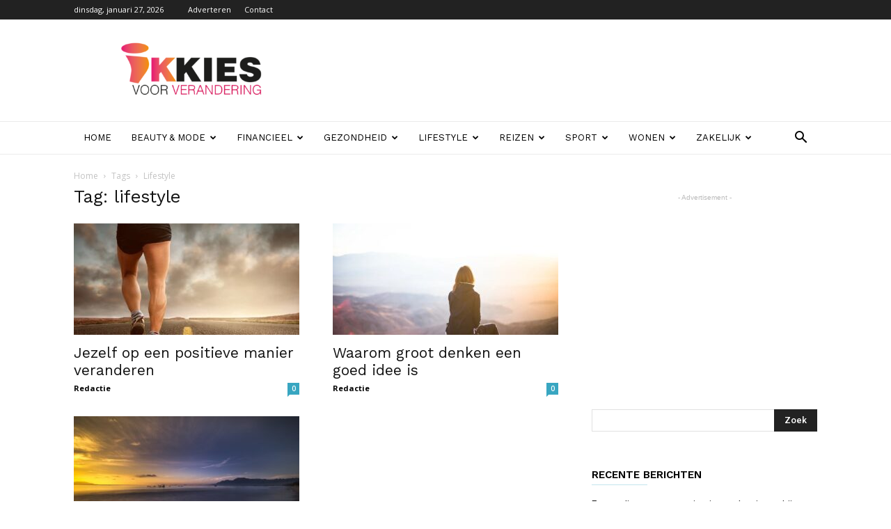

--- FILE ---
content_type: text/html; charset=UTF-8
request_url: https://ikkiesvoorverandering.nl/tag/lifestyle/
body_size: 23013
content:
<!doctype html >
<!--[if IE 8]>    <html class="ie8" lang="en"> <![endif]-->
<!--[if IE 9]>    <html class="ie9" lang="en"> <![endif]-->
<!--[if gt IE 8]><!--> <html lang="nl-NL"> <!--<![endif]-->
<head>
    <title>lifestyle Archives - Ikkiesvoorverandering.nl</title>
    <meta charset="UTF-8" />
    <meta name="viewport" content="width=device-width, initial-scale=1.0">
    <link rel="pingback" href="https://ikkiesvoorverandering.nl/xmlrpc.php" />
    <meta name='robots' content='index, follow, max-image-preview:large, max-snippet:-1, max-video-preview:-1' />
<link rel="icon" type="image/png" href="https://ikkiesvoorverandering.nl/wp-content/uploads/2020/06/android-icon-36x36-1.png">
	<!-- This site is optimized with the Yoast SEO plugin v22.8 - https://yoast.com/wordpress/plugins/seo/ -->
	<link rel="canonical" href="https://ikkiesvoorverandering.nl/tag/lifestyle/" />
	<meta property="og:locale" content="nl_NL" />
	<meta property="og:type" content="article" />
	<meta property="og:title" content="lifestyle Archives - Ikkiesvoorverandering.nl" />
	<meta property="og:url" content="https://ikkiesvoorverandering.nl/tag/lifestyle/" />
	<meta property="og:site_name" content="Ikkiesvoorverandering.nl" />
	<meta name="twitter:card" content="summary_large_image" />
	<script type="application/ld+json" class="yoast-schema-graph">{"@context":"https://schema.org","@graph":[{"@type":"CollectionPage","@id":"https://ikkiesvoorverandering.nl/tag/lifestyle/","url":"https://ikkiesvoorverandering.nl/tag/lifestyle/","name":"lifestyle Archives - Ikkiesvoorverandering.nl","isPartOf":{"@id":"https://ikkiesvoorverandering.nl/#website"},"primaryImageOfPage":{"@id":"https://ikkiesvoorverandering.nl/tag/lifestyle/#primaryimage"},"image":{"@id":"https://ikkiesvoorverandering.nl/tag/lifestyle/#primaryimage"},"thumbnailUrl":"https://ikkiesvoorverandering.nl/wp-content/uploads/2020/05/Joggen.jpg","breadcrumb":{"@id":"https://ikkiesvoorverandering.nl/tag/lifestyle/#breadcrumb"},"inLanguage":"nl-NL"},{"@type":"ImageObject","inLanguage":"nl-NL","@id":"https://ikkiesvoorverandering.nl/tag/lifestyle/#primaryimage","url":"https://ikkiesvoorverandering.nl/wp-content/uploads/2020/05/Joggen.jpg","contentUrl":"https://ikkiesvoorverandering.nl/wp-content/uploads/2020/05/Joggen.jpg","width":960,"height":640,"caption":"Joggen"},{"@type":"BreadcrumbList","@id":"https://ikkiesvoorverandering.nl/tag/lifestyle/#breadcrumb","itemListElement":[{"@type":"ListItem","position":1,"name":"Home","item":"https://ikkiesvoorverandering.nl/"},{"@type":"ListItem","position":2,"name":"lifestyle"}]},{"@type":"WebSite","@id":"https://ikkiesvoorverandering.nl/#website","url":"https://ikkiesvoorverandering.nl/","name":"Ikkiesvoorverandering.nl","description":"","potentialAction":[{"@type":"SearchAction","target":{"@type":"EntryPoint","urlTemplate":"https://ikkiesvoorverandering.nl/?s={search_term_string}"},"query-input":"required name=search_term_string"}],"inLanguage":"nl-NL"}]}</script>
	<!-- / Yoast SEO plugin. -->


<link rel='dns-prefetch' href='//www.googletagmanager.com' />
<link rel='dns-prefetch' href='//stats.wp.com' />
<link rel='dns-prefetch' href='//fonts.googleapis.com' />
<link rel='dns-prefetch' href='//c0.wp.com' />
<link rel="alternate" type="application/rss+xml" title="Ikkiesvoorverandering.nl &raquo; feed" href="https://ikkiesvoorverandering.nl/feed/" />
<link rel="alternate" type="application/rss+xml" title="Ikkiesvoorverandering.nl &raquo; reactiesfeed" href="https://ikkiesvoorverandering.nl/comments/feed/" />
<link rel="alternate" type="application/rss+xml" title="Ikkiesvoorverandering.nl &raquo; lifestyle tagfeed" href="https://ikkiesvoorverandering.nl/tag/lifestyle/feed/" />
<script type="text/javascript">
/* <![CDATA[ */
window._wpemojiSettings = {"baseUrl":"https:\/\/s.w.org\/images\/core\/emoji\/15.0.3\/72x72\/","ext":".png","svgUrl":"https:\/\/s.w.org\/images\/core\/emoji\/15.0.3\/svg\/","svgExt":".svg","source":{"concatemoji":"https:\/\/ikkiesvoorverandering.nl\/wp-includes\/js\/wp-emoji-release.min.js?ver=6.5.7"}};
/*! This file is auto-generated */
!function(i,n){var o,s,e;function c(e){try{var t={supportTests:e,timestamp:(new Date).valueOf()};sessionStorage.setItem(o,JSON.stringify(t))}catch(e){}}function p(e,t,n){e.clearRect(0,0,e.canvas.width,e.canvas.height),e.fillText(t,0,0);var t=new Uint32Array(e.getImageData(0,0,e.canvas.width,e.canvas.height).data),r=(e.clearRect(0,0,e.canvas.width,e.canvas.height),e.fillText(n,0,0),new Uint32Array(e.getImageData(0,0,e.canvas.width,e.canvas.height).data));return t.every(function(e,t){return e===r[t]})}function u(e,t,n){switch(t){case"flag":return n(e,"\ud83c\udff3\ufe0f\u200d\u26a7\ufe0f","\ud83c\udff3\ufe0f\u200b\u26a7\ufe0f")?!1:!n(e,"\ud83c\uddfa\ud83c\uddf3","\ud83c\uddfa\u200b\ud83c\uddf3")&&!n(e,"\ud83c\udff4\udb40\udc67\udb40\udc62\udb40\udc65\udb40\udc6e\udb40\udc67\udb40\udc7f","\ud83c\udff4\u200b\udb40\udc67\u200b\udb40\udc62\u200b\udb40\udc65\u200b\udb40\udc6e\u200b\udb40\udc67\u200b\udb40\udc7f");case"emoji":return!n(e,"\ud83d\udc26\u200d\u2b1b","\ud83d\udc26\u200b\u2b1b")}return!1}function f(e,t,n){var r="undefined"!=typeof WorkerGlobalScope&&self instanceof WorkerGlobalScope?new OffscreenCanvas(300,150):i.createElement("canvas"),a=r.getContext("2d",{willReadFrequently:!0}),o=(a.textBaseline="top",a.font="600 32px Arial",{});return e.forEach(function(e){o[e]=t(a,e,n)}),o}function t(e){var t=i.createElement("script");t.src=e,t.defer=!0,i.head.appendChild(t)}"undefined"!=typeof Promise&&(o="wpEmojiSettingsSupports",s=["flag","emoji"],n.supports={everything:!0,everythingExceptFlag:!0},e=new Promise(function(e){i.addEventListener("DOMContentLoaded",e,{once:!0})}),new Promise(function(t){var n=function(){try{var e=JSON.parse(sessionStorage.getItem(o));if("object"==typeof e&&"number"==typeof e.timestamp&&(new Date).valueOf()<e.timestamp+604800&&"object"==typeof e.supportTests)return e.supportTests}catch(e){}return null}();if(!n){if("undefined"!=typeof Worker&&"undefined"!=typeof OffscreenCanvas&&"undefined"!=typeof URL&&URL.createObjectURL&&"undefined"!=typeof Blob)try{var e="postMessage("+f.toString()+"("+[JSON.stringify(s),u.toString(),p.toString()].join(",")+"));",r=new Blob([e],{type:"text/javascript"}),a=new Worker(URL.createObjectURL(r),{name:"wpTestEmojiSupports"});return void(a.onmessage=function(e){c(n=e.data),a.terminate(),t(n)})}catch(e){}c(n=f(s,u,p))}t(n)}).then(function(e){for(var t in e)n.supports[t]=e[t],n.supports.everything=n.supports.everything&&n.supports[t],"flag"!==t&&(n.supports.everythingExceptFlag=n.supports.everythingExceptFlag&&n.supports[t]);n.supports.everythingExceptFlag=n.supports.everythingExceptFlag&&!n.supports.flag,n.DOMReady=!1,n.readyCallback=function(){n.DOMReady=!0}}).then(function(){return e}).then(function(){var e;n.supports.everything||(n.readyCallback(),(e=n.source||{}).concatemoji?t(e.concatemoji):e.wpemoji&&e.twemoji&&(t(e.twemoji),t(e.wpemoji)))}))}((window,document),window._wpemojiSettings);
/* ]]> */
</script>
<style id='wp-emoji-styles-inline-css' type='text/css'>

	img.wp-smiley, img.emoji {
		display: inline !important;
		border: none !important;
		box-shadow: none !important;
		height: 1em !important;
		width: 1em !important;
		margin: 0 0.07em !important;
		vertical-align: -0.1em !important;
		background: none !important;
		padding: 0 !important;
	}
</style>
<link rel='stylesheet' id='wp-block-library-css' href='https://c0.wp.com/c/6.5.7/wp-includes/css/dist/block-library/style.min.css' type='text/css' media='all' />
<style id='wp-block-library-inline-css' type='text/css'>
.has-text-align-justify{text-align:justify;}
</style>
<link rel='stylesheet' id='mediaelement-css' href='https://c0.wp.com/c/6.5.7/wp-includes/js/mediaelement/mediaelementplayer-legacy.min.css' type='text/css' media='all' />
<link rel='stylesheet' id='wp-mediaelement-css' href='https://c0.wp.com/c/6.5.7/wp-includes/js/mediaelement/wp-mediaelement.min.css' type='text/css' media='all' />
<style id='jetpack-sharing-buttons-style-inline-css' type='text/css'>
.jetpack-sharing-buttons__services-list{display:flex;flex-direction:row;flex-wrap:wrap;gap:0;list-style-type:none;margin:5px;padding:0}.jetpack-sharing-buttons__services-list.has-small-icon-size{font-size:12px}.jetpack-sharing-buttons__services-list.has-normal-icon-size{font-size:16px}.jetpack-sharing-buttons__services-list.has-large-icon-size{font-size:24px}.jetpack-sharing-buttons__services-list.has-huge-icon-size{font-size:36px}@media print{.jetpack-sharing-buttons__services-list{display:none!important}}.editor-styles-wrapper .wp-block-jetpack-sharing-buttons{gap:0;padding-inline-start:0}ul.jetpack-sharing-buttons__services-list.has-background{padding:1.25em 2.375em}
</style>
<style id='classic-theme-styles-inline-css' type='text/css'>
/*! This file is auto-generated */
.wp-block-button__link{color:#fff;background-color:#32373c;border-radius:9999px;box-shadow:none;text-decoration:none;padding:calc(.667em + 2px) calc(1.333em + 2px);font-size:1.125em}.wp-block-file__button{background:#32373c;color:#fff;text-decoration:none}
</style>
<style id='global-styles-inline-css' type='text/css'>
body{--wp--preset--color--black: #000000;--wp--preset--color--cyan-bluish-gray: #abb8c3;--wp--preset--color--white: #ffffff;--wp--preset--color--pale-pink: #f78da7;--wp--preset--color--vivid-red: #cf2e2e;--wp--preset--color--luminous-vivid-orange: #ff6900;--wp--preset--color--luminous-vivid-amber: #fcb900;--wp--preset--color--light-green-cyan: #7bdcb5;--wp--preset--color--vivid-green-cyan: #00d084;--wp--preset--color--pale-cyan-blue: #8ed1fc;--wp--preset--color--vivid-cyan-blue: #0693e3;--wp--preset--color--vivid-purple: #9b51e0;--wp--preset--gradient--vivid-cyan-blue-to-vivid-purple: linear-gradient(135deg,rgba(6,147,227,1) 0%,rgb(155,81,224) 100%);--wp--preset--gradient--light-green-cyan-to-vivid-green-cyan: linear-gradient(135deg,rgb(122,220,180) 0%,rgb(0,208,130) 100%);--wp--preset--gradient--luminous-vivid-amber-to-luminous-vivid-orange: linear-gradient(135deg,rgba(252,185,0,1) 0%,rgba(255,105,0,1) 100%);--wp--preset--gradient--luminous-vivid-orange-to-vivid-red: linear-gradient(135deg,rgba(255,105,0,1) 0%,rgb(207,46,46) 100%);--wp--preset--gradient--very-light-gray-to-cyan-bluish-gray: linear-gradient(135deg,rgb(238,238,238) 0%,rgb(169,184,195) 100%);--wp--preset--gradient--cool-to-warm-spectrum: linear-gradient(135deg,rgb(74,234,220) 0%,rgb(151,120,209) 20%,rgb(207,42,186) 40%,rgb(238,44,130) 60%,rgb(251,105,98) 80%,rgb(254,248,76) 100%);--wp--preset--gradient--blush-light-purple: linear-gradient(135deg,rgb(255,206,236) 0%,rgb(152,150,240) 100%);--wp--preset--gradient--blush-bordeaux: linear-gradient(135deg,rgb(254,205,165) 0%,rgb(254,45,45) 50%,rgb(107,0,62) 100%);--wp--preset--gradient--luminous-dusk: linear-gradient(135deg,rgb(255,203,112) 0%,rgb(199,81,192) 50%,rgb(65,88,208) 100%);--wp--preset--gradient--pale-ocean: linear-gradient(135deg,rgb(255,245,203) 0%,rgb(182,227,212) 50%,rgb(51,167,181) 100%);--wp--preset--gradient--electric-grass: linear-gradient(135deg,rgb(202,248,128) 0%,rgb(113,206,126) 100%);--wp--preset--gradient--midnight: linear-gradient(135deg,rgb(2,3,129) 0%,rgb(40,116,252) 100%);--wp--preset--font-size--small: 11px;--wp--preset--font-size--medium: 20px;--wp--preset--font-size--large: 32px;--wp--preset--font-size--x-large: 42px;--wp--preset--font-size--regular: 15px;--wp--preset--font-size--larger: 50px;--wp--preset--spacing--20: 0.44rem;--wp--preset--spacing--30: 0.67rem;--wp--preset--spacing--40: 1rem;--wp--preset--spacing--50: 1.5rem;--wp--preset--spacing--60: 2.25rem;--wp--preset--spacing--70: 3.38rem;--wp--preset--spacing--80: 5.06rem;--wp--preset--shadow--natural: 6px 6px 9px rgba(0, 0, 0, 0.2);--wp--preset--shadow--deep: 12px 12px 50px rgba(0, 0, 0, 0.4);--wp--preset--shadow--sharp: 6px 6px 0px rgba(0, 0, 0, 0.2);--wp--preset--shadow--outlined: 6px 6px 0px -3px rgba(255, 255, 255, 1), 6px 6px rgba(0, 0, 0, 1);--wp--preset--shadow--crisp: 6px 6px 0px rgba(0, 0, 0, 1);}:where(.is-layout-flex){gap: 0.5em;}:where(.is-layout-grid){gap: 0.5em;}body .is-layout-flex{display: flex;}body .is-layout-flex{flex-wrap: wrap;align-items: center;}body .is-layout-flex > *{margin: 0;}body .is-layout-grid{display: grid;}body .is-layout-grid > *{margin: 0;}:where(.wp-block-columns.is-layout-flex){gap: 2em;}:where(.wp-block-columns.is-layout-grid){gap: 2em;}:where(.wp-block-post-template.is-layout-flex){gap: 1.25em;}:where(.wp-block-post-template.is-layout-grid){gap: 1.25em;}.has-black-color{color: var(--wp--preset--color--black) !important;}.has-cyan-bluish-gray-color{color: var(--wp--preset--color--cyan-bluish-gray) !important;}.has-white-color{color: var(--wp--preset--color--white) !important;}.has-pale-pink-color{color: var(--wp--preset--color--pale-pink) !important;}.has-vivid-red-color{color: var(--wp--preset--color--vivid-red) !important;}.has-luminous-vivid-orange-color{color: var(--wp--preset--color--luminous-vivid-orange) !important;}.has-luminous-vivid-amber-color{color: var(--wp--preset--color--luminous-vivid-amber) !important;}.has-light-green-cyan-color{color: var(--wp--preset--color--light-green-cyan) !important;}.has-vivid-green-cyan-color{color: var(--wp--preset--color--vivid-green-cyan) !important;}.has-pale-cyan-blue-color{color: var(--wp--preset--color--pale-cyan-blue) !important;}.has-vivid-cyan-blue-color{color: var(--wp--preset--color--vivid-cyan-blue) !important;}.has-vivid-purple-color{color: var(--wp--preset--color--vivid-purple) !important;}.has-black-background-color{background-color: var(--wp--preset--color--black) !important;}.has-cyan-bluish-gray-background-color{background-color: var(--wp--preset--color--cyan-bluish-gray) !important;}.has-white-background-color{background-color: var(--wp--preset--color--white) !important;}.has-pale-pink-background-color{background-color: var(--wp--preset--color--pale-pink) !important;}.has-vivid-red-background-color{background-color: var(--wp--preset--color--vivid-red) !important;}.has-luminous-vivid-orange-background-color{background-color: var(--wp--preset--color--luminous-vivid-orange) !important;}.has-luminous-vivid-amber-background-color{background-color: var(--wp--preset--color--luminous-vivid-amber) !important;}.has-light-green-cyan-background-color{background-color: var(--wp--preset--color--light-green-cyan) !important;}.has-vivid-green-cyan-background-color{background-color: var(--wp--preset--color--vivid-green-cyan) !important;}.has-pale-cyan-blue-background-color{background-color: var(--wp--preset--color--pale-cyan-blue) !important;}.has-vivid-cyan-blue-background-color{background-color: var(--wp--preset--color--vivid-cyan-blue) !important;}.has-vivid-purple-background-color{background-color: var(--wp--preset--color--vivid-purple) !important;}.has-black-border-color{border-color: var(--wp--preset--color--black) !important;}.has-cyan-bluish-gray-border-color{border-color: var(--wp--preset--color--cyan-bluish-gray) !important;}.has-white-border-color{border-color: var(--wp--preset--color--white) !important;}.has-pale-pink-border-color{border-color: var(--wp--preset--color--pale-pink) !important;}.has-vivid-red-border-color{border-color: var(--wp--preset--color--vivid-red) !important;}.has-luminous-vivid-orange-border-color{border-color: var(--wp--preset--color--luminous-vivid-orange) !important;}.has-luminous-vivid-amber-border-color{border-color: var(--wp--preset--color--luminous-vivid-amber) !important;}.has-light-green-cyan-border-color{border-color: var(--wp--preset--color--light-green-cyan) !important;}.has-vivid-green-cyan-border-color{border-color: var(--wp--preset--color--vivid-green-cyan) !important;}.has-pale-cyan-blue-border-color{border-color: var(--wp--preset--color--pale-cyan-blue) !important;}.has-vivid-cyan-blue-border-color{border-color: var(--wp--preset--color--vivid-cyan-blue) !important;}.has-vivid-purple-border-color{border-color: var(--wp--preset--color--vivid-purple) !important;}.has-vivid-cyan-blue-to-vivid-purple-gradient-background{background: var(--wp--preset--gradient--vivid-cyan-blue-to-vivid-purple) !important;}.has-light-green-cyan-to-vivid-green-cyan-gradient-background{background: var(--wp--preset--gradient--light-green-cyan-to-vivid-green-cyan) !important;}.has-luminous-vivid-amber-to-luminous-vivid-orange-gradient-background{background: var(--wp--preset--gradient--luminous-vivid-amber-to-luminous-vivid-orange) !important;}.has-luminous-vivid-orange-to-vivid-red-gradient-background{background: var(--wp--preset--gradient--luminous-vivid-orange-to-vivid-red) !important;}.has-very-light-gray-to-cyan-bluish-gray-gradient-background{background: var(--wp--preset--gradient--very-light-gray-to-cyan-bluish-gray) !important;}.has-cool-to-warm-spectrum-gradient-background{background: var(--wp--preset--gradient--cool-to-warm-spectrum) !important;}.has-blush-light-purple-gradient-background{background: var(--wp--preset--gradient--blush-light-purple) !important;}.has-blush-bordeaux-gradient-background{background: var(--wp--preset--gradient--blush-bordeaux) !important;}.has-luminous-dusk-gradient-background{background: var(--wp--preset--gradient--luminous-dusk) !important;}.has-pale-ocean-gradient-background{background: var(--wp--preset--gradient--pale-ocean) !important;}.has-electric-grass-gradient-background{background: var(--wp--preset--gradient--electric-grass) !important;}.has-midnight-gradient-background{background: var(--wp--preset--gradient--midnight) !important;}.has-small-font-size{font-size: var(--wp--preset--font-size--small) !important;}.has-medium-font-size{font-size: var(--wp--preset--font-size--medium) !important;}.has-large-font-size{font-size: var(--wp--preset--font-size--large) !important;}.has-x-large-font-size{font-size: var(--wp--preset--font-size--x-large) !important;}
.wp-block-navigation a:where(:not(.wp-element-button)){color: inherit;}
:where(.wp-block-post-template.is-layout-flex){gap: 1.25em;}:where(.wp-block-post-template.is-layout-grid){gap: 1.25em;}
:where(.wp-block-columns.is-layout-flex){gap: 2em;}:where(.wp-block-columns.is-layout-grid){gap: 2em;}
.wp-block-pullquote{font-size: 1.5em;line-height: 1.6;}
</style>
<link rel='stylesheet' id='contact-form-7-css' href='https://ikkiesvoorverandering.nl/wp-content/plugins/contact-form-7/includes/css/styles.css?ver=5.9.5' type='text/css' media='all' />
<link rel='stylesheet' id='td-plugin-multi-purpose-css' href='https://ikkiesvoorverandering.nl/wp-content/plugins/td-composer/td-multi-purpose/style.css?ver=db12099f894b3f53e301a89d22fdaaa5' type='text/css' media='all' />
<link rel='stylesheet' id='google-fonts-style-css' href='https://fonts.googleapis.com/css?family=Work+Sans%3A400%2C600%7COpen+Sans%3A400%2C600%2C700%7CRoboto%3A400%2C500%2C700%2C600&#038;display=swap&#038;ver=10.3' type='text/css' media='all' />
<link rel='stylesheet' id='td-theme-css' href='https://ikkiesvoorverandering.nl/wp-content/themes/Newspaper/style.css?ver=10.3' type='text/css' media='all' />
<style id='td-theme-inline-css' type='text/css'>
    
        @media (max-width: 767px) {
            .td-header-desktop-wrap {
                display: none;
            }
        }
        @media (min-width: 767px) {
            .td-header-mobile-wrap {
                display: none;
            }
        }
    
	
</style>
<link rel='stylesheet' id='td-legacy-framework-front-style-css' href='https://ikkiesvoorverandering.nl/wp-content/plugins/td-composer/legacy/Newspaper/assets/css/td_legacy_main.css?ver=db12099f894b3f53e301a89d22fdaaa5' type='text/css' media='all' />
<link rel='stylesheet' id='td-standard-pack-framework-front-style-css' href='https://ikkiesvoorverandering.nl/wp-content/plugins/td-standard-pack/Newspaper/assets/css/td_standard_pack_main.css?ver=d0cdd949f741c065e9b26cee76cd5ac2' type='text/css' media='all' />
<link rel='stylesheet' id='td-theme-demo-style-css' href='https://ikkiesvoorverandering.nl/wp-content/plugins/td-composer/legacy/Newspaper/includes/demos/lifestyle/demo_style.css?ver=10.3' type='text/css' media='all' />
<link rel='stylesheet' id='tdb_front_style-css' href='https://ikkiesvoorverandering.nl/wp-content/plugins/td-cloud-library/assets/css/tdb_less_front.css?ver=bb9c459bd63f43ae3fb9edbc59eb20c6' type='text/css' media='all' />
<script type="text/javascript" src="https://c0.wp.com/c/6.5.7/wp-includes/js/jquery/jquery.min.js" id="jquery-core-js"></script>
<script type="text/javascript" src="https://c0.wp.com/c/6.5.7/wp-includes/js/jquery/jquery-migrate.min.js" id="jquery-migrate-js"></script>

<!-- Google tag (gtag.js) snippet toegevoegd door Site Kit -->

<!-- Google Analytics snippet toegevoegd door Site Kit -->
<script type="text/javascript" src="https://www.googletagmanager.com/gtag/js?id=GT-TWQVS72M" id="google_gtagjs-js" async></script>
<script type="text/javascript" id="google_gtagjs-js-after">
/* <![CDATA[ */
window.dataLayer = window.dataLayer || [];function gtag(){dataLayer.push(arguments);}
gtag("set","linker",{"domains":["ikkiesvoorverandering.nl"]});
gtag("js", new Date());
gtag("set", "developer_id.dZTNiMT", true);
gtag("config", "GT-TWQVS72M");
/* ]]> */
</script>

<!-- Einde Google tag (gtag.js) snippet toegevoegd door Site Kit -->
<link rel="https://api.w.org/" href="https://ikkiesvoorverandering.nl/wp-json/" /><link rel="alternate" type="application/json" href="https://ikkiesvoorverandering.nl/wp-json/wp/v2/tags/95" /><link rel="EditURI" type="application/rsd+xml" title="RSD" href="https://ikkiesvoorverandering.nl/xmlrpc.php?rsd" />
<meta name="generator" content="WordPress 6.5.7" />
<meta name="generator" content="Site Kit by Google 1.146.0" />	<style>img#wpstats{display:none}</style>
		<!--[if lt IE 9]><script src="https://cdnjs.cloudflare.com/ajax/libs/html5shiv/3.7.3/html5shiv.js"></script><![endif]-->
        <script>
        window.tdb_globals = {"wpRestNonce":"64db918739","wpRestUrl":"https:\/\/ikkiesvoorverandering.nl\/wp-json\/","permalinkStructure":"\/%category%\/%postname%\/","isAjax":false,"isAdminBarShowing":false,"autoloadScrollPercent":50};
    </script>
    			<script>
				window.tdwGlobal = {"adminUrl":"https:\/\/ikkiesvoorverandering.nl\/wp-admin\/","wpRestNonce":"64db918739","wpRestUrl":"https:\/\/ikkiesvoorverandering.nl\/wp-json\/","permalinkStructure":"\/%category%\/%postname%\/"};
			</script>
			
<!-- JS generated by theme -->

<script>
    
    

	    var tdBlocksArray = []; //here we store all the items for the current page

	    //td_block class - each ajax block uses a object of this class for requests
	    function tdBlock() {
		    this.id = '';
		    this.block_type = 1; //block type id (1-234 etc)
		    this.atts = '';
		    this.td_column_number = '';
		    this.td_current_page = 1; //
		    this.post_count = 0; //from wp
		    this.found_posts = 0; //from wp
		    this.max_num_pages = 0; //from wp
		    this.td_filter_value = ''; //current live filter value
		    this.is_ajax_running = false;
		    this.td_user_action = ''; // load more or infinite loader (used by the animation)
		    this.header_color = '';
		    this.ajax_pagination_infinite_stop = ''; //show load more at page x
	    }


        // td_js_generator - mini detector
        (function(){
            var htmlTag = document.getElementsByTagName("html")[0];

	        if ( navigator.userAgent.indexOf("MSIE 10.0") > -1 ) {
                htmlTag.className += ' ie10';
            }

            if ( !!navigator.userAgent.match(/Trident.*rv\:11\./) ) {
                htmlTag.className += ' ie11';
            }

	        if ( navigator.userAgent.indexOf("Edge") > -1 ) {
                htmlTag.className += ' ieEdge';
            }

            if ( /(iPad|iPhone|iPod)/g.test(navigator.userAgent) ) {
                htmlTag.className += ' td-md-is-ios';
            }

            var user_agent = navigator.userAgent.toLowerCase();
            if ( user_agent.indexOf("android") > -1 ) {
                htmlTag.className += ' td-md-is-android';
            }

            if ( -1 !== navigator.userAgent.indexOf('Mac OS X')  ) {
                htmlTag.className += ' td-md-is-os-x';
            }

            if ( /chrom(e|ium)/.test(navigator.userAgent.toLowerCase()) ) {
               htmlTag.className += ' td-md-is-chrome';
            }

            if ( -1 !== navigator.userAgent.indexOf('Firefox') ) {
                htmlTag.className += ' td-md-is-firefox';
            }

            if ( -1 !== navigator.userAgent.indexOf('Safari') && -1 === navigator.userAgent.indexOf('Chrome') ) {
                htmlTag.className += ' td-md-is-safari';
            }

            if( -1 !== navigator.userAgent.indexOf('IEMobile') ){
                htmlTag.className += ' td-md-is-iemobile';
            }

        })();




        var tdLocalCache = {};

        ( function () {
            "use strict";

            tdLocalCache = {
                data: {},
                remove: function (resource_id) {
                    delete tdLocalCache.data[resource_id];
                },
                exist: function (resource_id) {
                    return tdLocalCache.data.hasOwnProperty(resource_id) && tdLocalCache.data[resource_id] !== null;
                },
                get: function (resource_id) {
                    return tdLocalCache.data[resource_id];
                },
                set: function (resource_id, cachedData) {
                    tdLocalCache.remove(resource_id);
                    tdLocalCache.data[resource_id] = cachedData;
                }
            };
        })();

    
    
var td_viewport_interval_list=[{"limitBottom":767,"sidebarWidth":228},{"limitBottom":1018,"sidebarWidth":300},{"limitBottom":1140,"sidebarWidth":324}];
var td_animation_stack_effect="type0";
var tds_animation_stack=true;
var td_animation_stack_specific_selectors=".entry-thumb, img";
var td_animation_stack_general_selectors=".td-animation-stack img, .td-animation-stack .entry-thumb, .post img";
var tdc_is_installed="yes";
var td_ajax_url="https:\/\/ikkiesvoorverandering.nl\/wp-admin\/admin-ajax.php?td_theme_name=Newspaper&v=10.3";
var td_get_template_directory_uri="https:\/\/ikkiesvoorverandering.nl\/wp-content\/plugins\/td-composer\/legacy\/common";
var tds_snap_menu="smart_snap_always";
var tds_logo_on_sticky="";
var tds_header_style="";
var td_please_wait="Even geduld\u2026";
var td_email_user_pass_incorrect="Gebruikersnaam of wachtwoord is incorrect!";
var td_email_user_incorrect="Email of gebruikersnaam is incorrect!";
var td_email_incorrect="Email is incorrect!";
var tds_more_articles_on_post_enable="";
var tds_more_articles_on_post_time_to_wait="";
var tds_more_articles_on_post_pages_distance_from_top=0;
var tds_theme_color_site_wide="#38a6c1";
var tds_smart_sidebar="enabled";
var tdThemeName="Newspaper";
var td_magnific_popup_translation_tPrev="Vorige (Pijl naar links)";
var td_magnific_popup_translation_tNext="Volgende (Pijl naar rechts)";
var td_magnific_popup_translation_tCounter="%curr% van %total%";
var td_magnific_popup_translation_ajax_tError="De inhoud van %url% kan niet worden geladen.";
var td_magnific_popup_translation_image_tError="De afbeelding #%curr% kan niet worden geladen.";
var tdBlockNonce="00fc3802b6";
var tdDateNamesI18n={"month_names":["januari","februari","maart","april","mei","juni","juli","augustus","september","oktober","november","december"],"month_names_short":["jan","feb","mrt","apr","mei","jun","jul","aug","sep","okt","nov","dec"],"day_names":["zondag","maandag","dinsdag","woensdag","donderdag","vrijdag","zaterdag"],"day_names_short":["zo","ma","di","wo","do","vr","za"]};
var td_ad_background_click_link="";
var td_ad_background_click_target="";
</script>


<!-- Header style compiled by theme -->

<style>
    
.td-header-wrap .black-menu .sf-menu > .current-menu-item > a,
    .td-header-wrap .black-menu .sf-menu > .current-menu-ancestor > a,
    .td-header-wrap .black-menu .sf-menu > .current-category-ancestor > a,
    .td-header-wrap .black-menu .sf-menu > li > a:hover,
    .td-header-wrap .black-menu .sf-menu > .sfHover > a,
    .sf-menu > .current-menu-item > a:after,
    .sf-menu > .current-menu-ancestor > a:after,
    .sf-menu > .current-category-ancestor > a:after,
    .sf-menu > li:hover > a:after,
    .sf-menu > .sfHover > a:after,
    .header-search-wrap .td-drop-down-search:after,
    .header-search-wrap .td-drop-down-search .btn:hover,
    input[type=submit]:hover,
    .td-read-more a,
    .td-post-category:hover,
    .td_top_authors .td-active .td-author-post-count,
    .td_top_authors .td-active .td-author-comments-count,
    .td_top_authors .td_mod_wrap:hover .td-author-post-count,
    .td_top_authors .td_mod_wrap:hover .td-author-comments-count,
    .td-404-sub-sub-title a:hover,
    .td-search-form-widget .wpb_button:hover,
    .td-rating-bar-wrap div,
    .dropcap,
    .td_wrapper_video_playlist .td_video_controls_playlist_wrapper,
    .wpb_default,
    .wpb_default:hover,
    .td-left-smart-list:hover,
    .td-right-smart-list:hover,
    .woocommerce-checkout .woocommerce input.button:hover,
    .woocommerce-page .woocommerce a.button:hover,
    .woocommerce-account div.woocommerce .button:hover,
    #bbpress-forums button:hover,
    .bbp_widget_login .button:hover,
    .td-footer-wrapper .td-post-category,
    .td-footer-wrapper .widget_product_search input[type="submit"]:hover,
    .woocommerce .product a.button:hover,
    .woocommerce .product #respond input#submit:hover,
    .woocommerce .checkout input#place_order:hover,
    .woocommerce .woocommerce.widget .button:hover,
    .single-product .product .summary .cart .button:hover,
    .woocommerce-cart .woocommerce table.cart .button:hover,
    .woocommerce-cart .woocommerce .shipping-calculator-form .button:hover,
    .td-next-prev-wrap a:hover,
    .td-load-more-wrap a:hover,
    .td-post-small-box a:hover,
    .page-nav .current,
    .page-nav:first-child > div,
    #bbpress-forums .bbp-pagination .current,
    #bbpress-forums #bbp-single-user-details #bbp-user-navigation li.current a,
    .td-theme-slider:hover .slide-meta-cat a,
    a.vc_btn-black:hover,
    .td-trending-now-wrapper:hover .td-trending-now-title,
    .td-scroll-up,
    .td-smart-list-button:hover,
    .td-weather-information:before,
    .td-weather-week:before,
    .td_block_exchange .td-exchange-header:before,
    .td-pulldown-syle-2 .td-subcat-dropdown ul:after,
    .td_block_template_9 .td-block-title:after,
    .td_block_template_15 .td-block-title:before,
    div.wpforms-container .wpforms-form div.wpforms-submit-container button[type=submit] {
        background-color: #38a6c1;
    }

    .td_block_template_4 .td-related-title .td-cur-simple-item:before {
        border-color: #38a6c1 transparent transparent transparent !important;
    }

    .woocommerce .woocommerce-message .button:hover,
    .woocommerce .woocommerce-error .button:hover,
    .woocommerce .woocommerce-info .button:hover {
        background-color: #38a6c1 !important;
    }
    
    
    .td_block_template_4 .td-related-title .td-cur-simple-item,
    .td_block_template_3 .td-related-title .td-cur-simple-item,
    .td_block_template_9 .td-related-title:after {
        background-color: #38a6c1;
    }

    .woocommerce .product .onsale,
    .woocommerce.widget .ui-slider .ui-slider-handle {
        background: none #38a6c1;
    }

    .woocommerce.widget.widget_layered_nav_filters ul li a {
        background: none repeat scroll 0 0 #38a6c1 !important;
    }

    a,
    cite a:hover,
    .td-page-content blockquote p,
    .td-post-content blockquote p,
    .mce-content-body blockquote p,
    .comment-content blockquote p,
    .wpb_text_column blockquote p,
    .td_block_text_with_title blockquote p,
    .td_module_wrap:hover .entry-title a,
    .td-subcat-filter .td-subcat-list a:hover,
    .td-subcat-filter .td-subcat-dropdown a:hover,
    .td_quote_on_blocks,
    .dropcap2,
    .dropcap3,
    .td_top_authors .td-active .td-authors-name a,
    .td_top_authors .td_mod_wrap:hover .td-authors-name a,
    .td-post-next-prev-content a:hover,
    .author-box-wrap .td-author-social a:hover,
    .td-author-name a:hover,
    .td-author-url a:hover,
    .comment-reply-link:hover,
    .logged-in-as a:hover,
    #cancel-comment-reply-link:hover,
    .td-search-query,
    .widget a:hover,
    .td_wp_recentcomments a:hover,
    .archive .widget_archive .current,
    .archive .widget_archive .current a,
    .widget_calendar tfoot a:hover,
    .woocommerce a.added_to_cart:hover,
    .woocommerce-account .woocommerce-MyAccount-navigation a:hover,
    #bbpress-forums li.bbp-header .bbp-reply-content span a:hover,
    #bbpress-forums .bbp-forum-freshness a:hover,
    #bbpress-forums .bbp-topic-freshness a:hover,
    #bbpress-forums .bbp-forums-list li a:hover,
    #bbpress-forums .bbp-forum-title:hover,
    #bbpress-forums .bbp-topic-permalink:hover,
    #bbpress-forums .bbp-topic-started-by a:hover,
    #bbpress-forums .bbp-topic-started-in a:hover,
    #bbpress-forums .bbp-body .super-sticky li.bbp-topic-title .bbp-topic-permalink,
    #bbpress-forums .bbp-body .sticky li.bbp-topic-title .bbp-topic-permalink,
    .widget_display_replies .bbp-author-name,
    .widget_display_topics .bbp-author-name,
    .td-subfooter-menu li a:hover,
    a.vc_btn-black:hover,
    .td-smart-list-dropdown-wrap .td-smart-list-button:hover,
    .td-instagram-user a,
    .td-block-title-wrap .td-wrapper-pulldown-filter .td-pulldown-filter-display-option:hover,
    .td-block-title-wrap .td-wrapper-pulldown-filter .td-pulldown-filter-display-option:hover i,
    .td-block-title-wrap .td-wrapper-pulldown-filter .td-pulldown-filter-link:hover,
    .td-block-title-wrap .td-wrapper-pulldown-filter .td-pulldown-filter-item .td-cur-simple-item,
    .td_block_template_2 .td-related-title .td-cur-simple-item,
    .td_block_template_5 .td-related-title .td-cur-simple-item,
    .td_block_template_6 .td-related-title .td-cur-simple-item,
    .td_block_template_7 .td-related-title .td-cur-simple-item,
    .td_block_template_8 .td-related-title .td-cur-simple-item,
    .td_block_template_9 .td-related-title .td-cur-simple-item,
    .td_block_template_10 .td-related-title .td-cur-simple-item,
    .td_block_template_11 .td-related-title .td-cur-simple-item,
    .td_block_template_12 .td-related-title .td-cur-simple-item,
    .td_block_template_13 .td-related-title .td-cur-simple-item,
    .td_block_template_14 .td-related-title .td-cur-simple-item,
    .td_block_template_15 .td-related-title .td-cur-simple-item,
    .td_block_template_16 .td-related-title .td-cur-simple-item,
    .td_block_template_17 .td-related-title .td-cur-simple-item,
    .td-theme-wrap .sf-menu ul .td-menu-item > a:hover,
    .td-theme-wrap .sf-menu ul .sfHover > a,
    .td-theme-wrap .sf-menu ul .current-menu-ancestor > a,
    .td-theme-wrap .sf-menu ul .current-category-ancestor > a,
    .td-theme-wrap .sf-menu ul .current-menu-item > a,
    .td_outlined_btn,
     .td_block_categories_tags .td-ct-item:hover {
        color: #38a6c1;
    }

    a.vc_btn-black.vc_btn_square_outlined:hover,
    a.vc_btn-black.vc_btn_outlined:hover {
        color: #38a6c1 !important;
    }

    .td-next-prev-wrap a:hover,
    .td-load-more-wrap a:hover,
    .td-post-small-box a:hover,
    .page-nav .current,
    .page-nav:first-child > div,
    #bbpress-forums .bbp-pagination .current,
    .post .td_quote_box,
    .page .td_quote_box,
    a.vc_btn-black:hover,
    .td_block_template_5 .td-block-title > *,
    .td_outlined_btn {
        border-color: #38a6c1;
    }

    .td_wrapper_video_playlist .td_video_currently_playing:after {
        border-color: #38a6c1 !important;
    }

    .header-search-wrap .td-drop-down-search:before {
        border-color: transparent transparent #38a6c1 transparent;
    }

    .block-title > span,
    .block-title > a,
    .block-title > label,
    .widgettitle,
    .widgettitle:after,
    .td-trending-now-title,
    .td-trending-now-wrapper:hover .td-trending-now-title,
    .wpb_tabs li.ui-tabs-active a,
    .wpb_tabs li:hover a,
    .vc_tta-container .vc_tta-color-grey.vc_tta-tabs-position-top.vc_tta-style-classic .vc_tta-tabs-container .vc_tta-tab.vc_active > a,
    .vc_tta-container .vc_tta-color-grey.vc_tta-tabs-position-top.vc_tta-style-classic .vc_tta-tabs-container .vc_tta-tab:hover > a,
    .td_block_template_1 .td-related-title .td-cur-simple-item,
    .woocommerce .product .products h2:not(.woocommerce-loop-product__title),
    .td-subcat-filter .td-subcat-dropdown:hover .td-subcat-more, 
    .td_3D_btn,
    .td_shadow_btn,
    .td_default_btn,
    .td_round_btn, 
    .td_outlined_btn:hover {
    	background-color: #38a6c1;
    }

    .woocommerce div.product .woocommerce-tabs ul.tabs li.active {
    	background-color: #38a6c1 !important;
    }

    .block-title,
    .td_block_template_1 .td-related-title,
    .wpb_tabs .wpb_tabs_nav,
    .vc_tta-container .vc_tta-color-grey.vc_tta-tabs-position-top.vc_tta-style-classic .vc_tta-tabs-container,
    .woocommerce div.product .woocommerce-tabs ul.tabs:before {
        border-color: #38a6c1;
    }
    .td_block_wrap .td-subcat-item a.td-cur-simple-item {
	    color: #38a6c1;
	}


    
    .td-grid-style-4 .entry-title
    {
        background-color: rgba(56, 166, 193, 0.7);
    }


    
    .td-menu-background:before,
    .td-search-background:before {
        background: rgba(0,0,0,0.8);
        background: -moz-linear-gradient(top, rgba(0,0,0,0.8) 0%, rgba(0,0,0,0.7) 100%);
        background: -webkit-gradient(left top, left bottom, color-stop(0%, rgba(0,0,0,0.8)), color-stop(100%, rgba(0,0,0,0.7)));
        background: -webkit-linear-gradient(top, rgba(0,0,0,0.8) 0%, rgba(0,0,0,0.7) 100%);
        background: -o-linear-gradient(top, rgba(0,0,0,0.8) 0%, rgba(0,0,0,0.7) 100%);
        background: -ms-linear-gradient(top, rgba(0,0,0,0.8) 0%, rgba(0,0,0,0.7) 100%);
        background: linear-gradient(to bottom, rgba(0,0,0,0.8) 0%, rgba(0,0,0,0.7) 100%);
        filter: progid:DXImageTransform.Microsoft.gradient( startColorstr='rgba(0,0,0,0.8)', endColorstr='rgba(0,0,0,0.7)', GradientType=0 );
    }

    
    .td-mobile-content .current-menu-item > a,
    .td-mobile-content .current-menu-ancestor > a,
    .td-mobile-content .current-category-ancestor > a,
    #td-mobile-nav .td-menu-login-section a:hover,
    #td-mobile-nav .td-register-section a:hover,
    #td-mobile-nav .td-menu-socials-wrap a:hover i,
    .td-search-close a:hover i {
        color: #38a6c1;
    }

    
    .td-menu-background,
    .td-search-background {
        background-image: url('https://ikkiesvoorverandering.nl/wp-content/uploads/2020/04/11.jpg');
    }

    
    ul.sf-menu > .menu-item > a {
        font-family:"Work Sans";
	font-size:13px;
	font-weight:500;
	
    }
    
    .sf-menu ul .menu-item a {
        font-family:"Work Sans";
	font-size:12px;
	font-weight:normal;
	
    }
    
    .td-page-title,
    .woocommerce-page .page-title,
    .td-category-title-holder .td-page-title {
    	font-family:"Work Sans";
	font-size:25px;
	font-weight:500;
	
    }.td-header-style-12 .td-header-menu-wrap-full,
    .td-header-style-12 .td-affix,
    .td-grid-style-1.td-hover-1 .td-big-grid-post:hover .td-post-category,
    .td-grid-style-5.td-hover-1 .td-big-grid-post:hover .td-post-category,
    .td_category_template_3 .td-current-sub-category,
    .td_category_template_8 .td-category-header .td-category a.td-current-sub-category,
    .td_category_template_4 .td-category-siblings .td-category a:hover,
     .td_block_big_grid_9.td-grid-style-1 .td-post-category,
    .td_block_big_grid_9.td-grid-style-5 .td-post-category,
    .td-grid-style-6.td-hover-1 .td-module-thumb:after,
     .tdm-menu-active-style5 .td-header-menu-wrap .sf-menu > .current-menu-item > a,
    .tdm-menu-active-style5 .td-header-menu-wrap .sf-menu > .current-menu-ancestor > a,
    .tdm-menu-active-style5 .td-header-menu-wrap .sf-menu > .current-category-ancestor > a,
    .tdm-menu-active-style5 .td-header-menu-wrap .sf-menu > li > a:hover,
    .tdm-menu-active-style5 .td-header-menu-wrap .sf-menu > .sfHover > a {
        background-color: #38a6c1;
    }
    
    .td_mega_menu_sub_cats .cur-sub-cat,
    .td-mega-span h3 a:hover,
    .td_mod_mega_menu:hover .entry-title a,
    .header-search-wrap .result-msg a:hover,
    .td-header-top-menu .td-drop-down-search .td_module_wrap:hover .entry-title a,
    .td-header-top-menu .td-icon-search:hover,
    .td-header-wrap .result-msg a:hover,
    .top-header-menu li a:hover,
    .top-header-menu .current-menu-item > a,
    .top-header-menu .current-menu-ancestor > a,
    .top-header-menu .current-category-ancestor > a,
    .td-social-icon-wrap > a:hover,
    .td-header-sp-top-widget .td-social-icon-wrap a:hover,
    .td_mod_related_posts:hover h3 > a,
    .td-post-template-11 .td-related-title .td-related-left:hover,
    .td-post-template-11 .td-related-title .td-related-right:hover,
    .td-post-template-11 .td-related-title .td-cur-simple-item,
    .td-post-template-11 .td_block_related_posts .td-next-prev-wrap a:hover,
    .td-category-header .td-pulldown-category-filter-link:hover,
    .td-category-siblings .td-subcat-dropdown a:hover,
    .td-category-siblings .td-subcat-dropdown a.td-current-sub-category,
    .footer-text-wrap .footer-email-wrap a,
    .footer-social-wrap a:hover,
    .td_module_17 .td-read-more a:hover,
    .td_module_18 .td-read-more a:hover,
    .td_module_19 .td-post-author-name a:hover,
    .td-pulldown-syle-2 .td-subcat-dropdown:hover .td-subcat-more span,
    .td-pulldown-syle-2 .td-subcat-dropdown:hover .td-subcat-more i,
    .td-pulldown-syle-3 .td-subcat-dropdown:hover .td-subcat-more span,
    .td-pulldown-syle-3 .td-subcat-dropdown:hover .td-subcat-more i,
    .tdm-menu-active-style3 .tdm-header.td-header-wrap .sf-menu > .current-category-ancestor > a,
    .tdm-menu-active-style3 .tdm-header.td-header-wrap .sf-menu > .current-menu-ancestor > a,
    .tdm-menu-active-style3 .tdm-header.td-header-wrap .sf-menu > .current-menu-item > a,
    .tdm-menu-active-style3 .tdm-header.td-header-wrap .sf-menu > .sfHover > a,
    .tdm-menu-active-style3 .tdm-header.td-header-wrap .sf-menu > li > a:hover {
        color: #38a6c1;
    }
    
    .td-mega-menu-page .wpb_content_element ul li a:hover,
    .td-theme-wrap .td-aj-search-results .td_module_wrap:hover .entry-title a,
    .td-theme-wrap .header-search-wrap .result-msg a:hover {
        color: #38a6c1 !important;
    }
    
    .td_category_template_8 .td-category-header .td-category a.td-current-sub-category,
    .td_category_template_4 .td-category-siblings .td-category a:hover,
    .tdm-menu-active-style4 .tdm-header .sf-menu > .current-menu-item > a,
    .tdm-menu-active-style4 .tdm-header .sf-menu > .current-menu-ancestor > a,
    .tdm-menu-active-style4 .tdm-header .sf-menu > .current-category-ancestor > a,
    .tdm-menu-active-style4 .tdm-header .sf-menu > li > a:hover,
    .tdm-menu-active-style4 .tdm-header .sf-menu > .sfHover > a {
        border-color: #38a6c1;
    }
    
    


    
    ul.sf-menu > .td-menu-item > a,
    .td-theme-wrap .td-header-menu-social {
        font-family:"Work Sans";
	font-size:13px;
	font-weight:500;
	
    }
    
    .sf-menu ul .td-menu-item a {
        font-family:"Work Sans";
	font-size:12px;
	font-weight:normal;
	
    }
    
    
    
    .td-footer-wrapper::before {
        background-image: url('https://ikkiesvoorverandering.nl/wp-content/uploads/2020/04/12.jpg');
    }

    
    .td-footer-wrapper::before {
        background-size: cover;
    }

    
    .td-footer-wrapper::before {
        background-position: center center;
    }

    
    .td-footer-wrapper::before {
        opacity: 0.1;
    }
    
    
    
    
    
    .block-title > span,
    .block-title > a,
    .widgettitle,
    .td-trending-now-title,
    .wpb_tabs li a,
    .vc_tta-container .vc_tta-color-grey.vc_tta-tabs-position-top.vc_tta-style-classic .vc_tta-tabs-container .vc_tta-tab > a,
    .td-theme-wrap .td-related-title a,
    .woocommerce div.product .woocommerce-tabs ul.tabs li a,
    .woocommerce .product .products h2:not(.woocommerce-loop-product__title),
    .td-theme-wrap .td-block-title {
        font-family:"Work Sans";
	font-size:15px;
	font-weight:600;
	text-transform:uppercase;
	
    }
    
    .td_mod_mega_menu .item-details a {
        font-family:"Work Sans";
	font-weight:600;
	
    }
    
    .td_mega_menu_sub_cats .block-mega-child-cats a {
        font-family:"Work Sans";
	font-size:12px;
	font-weight:normal;
	text-transform:uppercase;
	
    }
    
	.td_module_wrap .td-module-title {
		font-family:"Work Sans";
	
	}
    
	.td_block_trending_now .entry-title,
	.td-theme-slider .td-module-title,
    .td-big-grid-post .entry-title {
		font-family:"Work Sans";
	
	}
.td-header-wrap .black-menu .sf-menu > .current-menu-item > a,
    .td-header-wrap .black-menu .sf-menu > .current-menu-ancestor > a,
    .td-header-wrap .black-menu .sf-menu > .current-category-ancestor > a,
    .td-header-wrap .black-menu .sf-menu > li > a:hover,
    .td-header-wrap .black-menu .sf-menu > .sfHover > a,
    .sf-menu > .current-menu-item > a:after,
    .sf-menu > .current-menu-ancestor > a:after,
    .sf-menu > .current-category-ancestor > a:after,
    .sf-menu > li:hover > a:after,
    .sf-menu > .sfHover > a:after,
    .header-search-wrap .td-drop-down-search:after,
    .header-search-wrap .td-drop-down-search .btn:hover,
    input[type=submit]:hover,
    .td-read-more a,
    .td-post-category:hover,
    .td_top_authors .td-active .td-author-post-count,
    .td_top_authors .td-active .td-author-comments-count,
    .td_top_authors .td_mod_wrap:hover .td-author-post-count,
    .td_top_authors .td_mod_wrap:hover .td-author-comments-count,
    .td-404-sub-sub-title a:hover,
    .td-search-form-widget .wpb_button:hover,
    .td-rating-bar-wrap div,
    .dropcap,
    .td_wrapper_video_playlist .td_video_controls_playlist_wrapper,
    .wpb_default,
    .wpb_default:hover,
    .td-left-smart-list:hover,
    .td-right-smart-list:hover,
    .woocommerce-checkout .woocommerce input.button:hover,
    .woocommerce-page .woocommerce a.button:hover,
    .woocommerce-account div.woocommerce .button:hover,
    #bbpress-forums button:hover,
    .bbp_widget_login .button:hover,
    .td-footer-wrapper .td-post-category,
    .td-footer-wrapper .widget_product_search input[type="submit"]:hover,
    .woocommerce .product a.button:hover,
    .woocommerce .product #respond input#submit:hover,
    .woocommerce .checkout input#place_order:hover,
    .woocommerce .woocommerce.widget .button:hover,
    .single-product .product .summary .cart .button:hover,
    .woocommerce-cart .woocommerce table.cart .button:hover,
    .woocommerce-cart .woocommerce .shipping-calculator-form .button:hover,
    .td-next-prev-wrap a:hover,
    .td-load-more-wrap a:hover,
    .td-post-small-box a:hover,
    .page-nav .current,
    .page-nav:first-child > div,
    #bbpress-forums .bbp-pagination .current,
    #bbpress-forums #bbp-single-user-details #bbp-user-navigation li.current a,
    .td-theme-slider:hover .slide-meta-cat a,
    a.vc_btn-black:hover,
    .td-trending-now-wrapper:hover .td-trending-now-title,
    .td-scroll-up,
    .td-smart-list-button:hover,
    .td-weather-information:before,
    .td-weather-week:before,
    .td_block_exchange .td-exchange-header:before,
    .td-pulldown-syle-2 .td-subcat-dropdown ul:after,
    .td_block_template_9 .td-block-title:after,
    .td_block_template_15 .td-block-title:before,
    div.wpforms-container .wpforms-form div.wpforms-submit-container button[type=submit] {
        background-color: #38a6c1;
    }

    .td_block_template_4 .td-related-title .td-cur-simple-item:before {
        border-color: #38a6c1 transparent transparent transparent !important;
    }

    .woocommerce .woocommerce-message .button:hover,
    .woocommerce .woocommerce-error .button:hover,
    .woocommerce .woocommerce-info .button:hover {
        background-color: #38a6c1 !important;
    }
    
    
    .td_block_template_4 .td-related-title .td-cur-simple-item,
    .td_block_template_3 .td-related-title .td-cur-simple-item,
    .td_block_template_9 .td-related-title:after {
        background-color: #38a6c1;
    }

    .woocommerce .product .onsale,
    .woocommerce.widget .ui-slider .ui-slider-handle {
        background: none #38a6c1;
    }

    .woocommerce.widget.widget_layered_nav_filters ul li a {
        background: none repeat scroll 0 0 #38a6c1 !important;
    }

    a,
    cite a:hover,
    .td-page-content blockquote p,
    .td-post-content blockquote p,
    .mce-content-body blockquote p,
    .comment-content blockquote p,
    .wpb_text_column blockquote p,
    .td_block_text_with_title blockquote p,
    .td_module_wrap:hover .entry-title a,
    .td-subcat-filter .td-subcat-list a:hover,
    .td-subcat-filter .td-subcat-dropdown a:hover,
    .td_quote_on_blocks,
    .dropcap2,
    .dropcap3,
    .td_top_authors .td-active .td-authors-name a,
    .td_top_authors .td_mod_wrap:hover .td-authors-name a,
    .td-post-next-prev-content a:hover,
    .author-box-wrap .td-author-social a:hover,
    .td-author-name a:hover,
    .td-author-url a:hover,
    .comment-reply-link:hover,
    .logged-in-as a:hover,
    #cancel-comment-reply-link:hover,
    .td-search-query,
    .widget a:hover,
    .td_wp_recentcomments a:hover,
    .archive .widget_archive .current,
    .archive .widget_archive .current a,
    .widget_calendar tfoot a:hover,
    .woocommerce a.added_to_cart:hover,
    .woocommerce-account .woocommerce-MyAccount-navigation a:hover,
    #bbpress-forums li.bbp-header .bbp-reply-content span a:hover,
    #bbpress-forums .bbp-forum-freshness a:hover,
    #bbpress-forums .bbp-topic-freshness a:hover,
    #bbpress-forums .bbp-forums-list li a:hover,
    #bbpress-forums .bbp-forum-title:hover,
    #bbpress-forums .bbp-topic-permalink:hover,
    #bbpress-forums .bbp-topic-started-by a:hover,
    #bbpress-forums .bbp-topic-started-in a:hover,
    #bbpress-forums .bbp-body .super-sticky li.bbp-topic-title .bbp-topic-permalink,
    #bbpress-forums .bbp-body .sticky li.bbp-topic-title .bbp-topic-permalink,
    .widget_display_replies .bbp-author-name,
    .widget_display_topics .bbp-author-name,
    .td-subfooter-menu li a:hover,
    a.vc_btn-black:hover,
    .td-smart-list-dropdown-wrap .td-smart-list-button:hover,
    .td-instagram-user a,
    .td-block-title-wrap .td-wrapper-pulldown-filter .td-pulldown-filter-display-option:hover,
    .td-block-title-wrap .td-wrapper-pulldown-filter .td-pulldown-filter-display-option:hover i,
    .td-block-title-wrap .td-wrapper-pulldown-filter .td-pulldown-filter-link:hover,
    .td-block-title-wrap .td-wrapper-pulldown-filter .td-pulldown-filter-item .td-cur-simple-item,
    .td_block_template_2 .td-related-title .td-cur-simple-item,
    .td_block_template_5 .td-related-title .td-cur-simple-item,
    .td_block_template_6 .td-related-title .td-cur-simple-item,
    .td_block_template_7 .td-related-title .td-cur-simple-item,
    .td_block_template_8 .td-related-title .td-cur-simple-item,
    .td_block_template_9 .td-related-title .td-cur-simple-item,
    .td_block_template_10 .td-related-title .td-cur-simple-item,
    .td_block_template_11 .td-related-title .td-cur-simple-item,
    .td_block_template_12 .td-related-title .td-cur-simple-item,
    .td_block_template_13 .td-related-title .td-cur-simple-item,
    .td_block_template_14 .td-related-title .td-cur-simple-item,
    .td_block_template_15 .td-related-title .td-cur-simple-item,
    .td_block_template_16 .td-related-title .td-cur-simple-item,
    .td_block_template_17 .td-related-title .td-cur-simple-item,
    .td-theme-wrap .sf-menu ul .td-menu-item > a:hover,
    .td-theme-wrap .sf-menu ul .sfHover > a,
    .td-theme-wrap .sf-menu ul .current-menu-ancestor > a,
    .td-theme-wrap .sf-menu ul .current-category-ancestor > a,
    .td-theme-wrap .sf-menu ul .current-menu-item > a,
    .td_outlined_btn,
     .td_block_categories_tags .td-ct-item:hover {
        color: #38a6c1;
    }

    a.vc_btn-black.vc_btn_square_outlined:hover,
    a.vc_btn-black.vc_btn_outlined:hover {
        color: #38a6c1 !important;
    }

    .td-next-prev-wrap a:hover,
    .td-load-more-wrap a:hover,
    .td-post-small-box a:hover,
    .page-nav .current,
    .page-nav:first-child > div,
    #bbpress-forums .bbp-pagination .current,
    .post .td_quote_box,
    .page .td_quote_box,
    a.vc_btn-black:hover,
    .td_block_template_5 .td-block-title > *,
    .td_outlined_btn {
        border-color: #38a6c1;
    }

    .td_wrapper_video_playlist .td_video_currently_playing:after {
        border-color: #38a6c1 !important;
    }

    .header-search-wrap .td-drop-down-search:before {
        border-color: transparent transparent #38a6c1 transparent;
    }

    .block-title > span,
    .block-title > a,
    .block-title > label,
    .widgettitle,
    .widgettitle:after,
    .td-trending-now-title,
    .td-trending-now-wrapper:hover .td-trending-now-title,
    .wpb_tabs li.ui-tabs-active a,
    .wpb_tabs li:hover a,
    .vc_tta-container .vc_tta-color-grey.vc_tta-tabs-position-top.vc_tta-style-classic .vc_tta-tabs-container .vc_tta-tab.vc_active > a,
    .vc_tta-container .vc_tta-color-grey.vc_tta-tabs-position-top.vc_tta-style-classic .vc_tta-tabs-container .vc_tta-tab:hover > a,
    .td_block_template_1 .td-related-title .td-cur-simple-item,
    .woocommerce .product .products h2:not(.woocommerce-loop-product__title),
    .td-subcat-filter .td-subcat-dropdown:hover .td-subcat-more, 
    .td_3D_btn,
    .td_shadow_btn,
    .td_default_btn,
    .td_round_btn, 
    .td_outlined_btn:hover {
    	background-color: #38a6c1;
    }

    .woocommerce div.product .woocommerce-tabs ul.tabs li.active {
    	background-color: #38a6c1 !important;
    }

    .block-title,
    .td_block_template_1 .td-related-title,
    .wpb_tabs .wpb_tabs_nav,
    .vc_tta-container .vc_tta-color-grey.vc_tta-tabs-position-top.vc_tta-style-classic .vc_tta-tabs-container,
    .woocommerce div.product .woocommerce-tabs ul.tabs:before {
        border-color: #38a6c1;
    }
    .td_block_wrap .td-subcat-item a.td-cur-simple-item {
	    color: #38a6c1;
	}


    
    .td-grid-style-4 .entry-title
    {
        background-color: rgba(56, 166, 193, 0.7);
    }


    
    .td-menu-background:before,
    .td-search-background:before {
        background: rgba(0,0,0,0.8);
        background: -moz-linear-gradient(top, rgba(0,0,0,0.8) 0%, rgba(0,0,0,0.7) 100%);
        background: -webkit-gradient(left top, left bottom, color-stop(0%, rgba(0,0,0,0.8)), color-stop(100%, rgba(0,0,0,0.7)));
        background: -webkit-linear-gradient(top, rgba(0,0,0,0.8) 0%, rgba(0,0,0,0.7) 100%);
        background: -o-linear-gradient(top, rgba(0,0,0,0.8) 0%, rgba(0,0,0,0.7) 100%);
        background: -ms-linear-gradient(top, rgba(0,0,0,0.8) 0%, rgba(0,0,0,0.7) 100%);
        background: linear-gradient(to bottom, rgba(0,0,0,0.8) 0%, rgba(0,0,0,0.7) 100%);
        filter: progid:DXImageTransform.Microsoft.gradient( startColorstr='rgba(0,0,0,0.8)', endColorstr='rgba(0,0,0,0.7)', GradientType=0 );
    }

    
    .td-mobile-content .current-menu-item > a,
    .td-mobile-content .current-menu-ancestor > a,
    .td-mobile-content .current-category-ancestor > a,
    #td-mobile-nav .td-menu-login-section a:hover,
    #td-mobile-nav .td-register-section a:hover,
    #td-mobile-nav .td-menu-socials-wrap a:hover i,
    .td-search-close a:hover i {
        color: #38a6c1;
    }

    
    .td-menu-background,
    .td-search-background {
        background-image: url('https://ikkiesvoorverandering.nl/wp-content/uploads/2020/04/11.jpg');
    }

    
    ul.sf-menu > .menu-item > a {
        font-family:"Work Sans";
	font-size:13px;
	font-weight:500;
	
    }
    
    .sf-menu ul .menu-item a {
        font-family:"Work Sans";
	font-size:12px;
	font-weight:normal;
	
    }
    
    .td-page-title,
    .woocommerce-page .page-title,
    .td-category-title-holder .td-page-title {
    	font-family:"Work Sans";
	font-size:25px;
	font-weight:500;
	
    }.td-header-style-12 .td-header-menu-wrap-full,
    .td-header-style-12 .td-affix,
    .td-grid-style-1.td-hover-1 .td-big-grid-post:hover .td-post-category,
    .td-grid-style-5.td-hover-1 .td-big-grid-post:hover .td-post-category,
    .td_category_template_3 .td-current-sub-category,
    .td_category_template_8 .td-category-header .td-category a.td-current-sub-category,
    .td_category_template_4 .td-category-siblings .td-category a:hover,
     .td_block_big_grid_9.td-grid-style-1 .td-post-category,
    .td_block_big_grid_9.td-grid-style-5 .td-post-category,
    .td-grid-style-6.td-hover-1 .td-module-thumb:after,
     .tdm-menu-active-style5 .td-header-menu-wrap .sf-menu > .current-menu-item > a,
    .tdm-menu-active-style5 .td-header-menu-wrap .sf-menu > .current-menu-ancestor > a,
    .tdm-menu-active-style5 .td-header-menu-wrap .sf-menu > .current-category-ancestor > a,
    .tdm-menu-active-style5 .td-header-menu-wrap .sf-menu > li > a:hover,
    .tdm-menu-active-style5 .td-header-menu-wrap .sf-menu > .sfHover > a {
        background-color: #38a6c1;
    }
    
    .td_mega_menu_sub_cats .cur-sub-cat,
    .td-mega-span h3 a:hover,
    .td_mod_mega_menu:hover .entry-title a,
    .header-search-wrap .result-msg a:hover,
    .td-header-top-menu .td-drop-down-search .td_module_wrap:hover .entry-title a,
    .td-header-top-menu .td-icon-search:hover,
    .td-header-wrap .result-msg a:hover,
    .top-header-menu li a:hover,
    .top-header-menu .current-menu-item > a,
    .top-header-menu .current-menu-ancestor > a,
    .top-header-menu .current-category-ancestor > a,
    .td-social-icon-wrap > a:hover,
    .td-header-sp-top-widget .td-social-icon-wrap a:hover,
    .td_mod_related_posts:hover h3 > a,
    .td-post-template-11 .td-related-title .td-related-left:hover,
    .td-post-template-11 .td-related-title .td-related-right:hover,
    .td-post-template-11 .td-related-title .td-cur-simple-item,
    .td-post-template-11 .td_block_related_posts .td-next-prev-wrap a:hover,
    .td-category-header .td-pulldown-category-filter-link:hover,
    .td-category-siblings .td-subcat-dropdown a:hover,
    .td-category-siblings .td-subcat-dropdown a.td-current-sub-category,
    .footer-text-wrap .footer-email-wrap a,
    .footer-social-wrap a:hover,
    .td_module_17 .td-read-more a:hover,
    .td_module_18 .td-read-more a:hover,
    .td_module_19 .td-post-author-name a:hover,
    .td-pulldown-syle-2 .td-subcat-dropdown:hover .td-subcat-more span,
    .td-pulldown-syle-2 .td-subcat-dropdown:hover .td-subcat-more i,
    .td-pulldown-syle-3 .td-subcat-dropdown:hover .td-subcat-more span,
    .td-pulldown-syle-3 .td-subcat-dropdown:hover .td-subcat-more i,
    .tdm-menu-active-style3 .tdm-header.td-header-wrap .sf-menu > .current-category-ancestor > a,
    .tdm-menu-active-style3 .tdm-header.td-header-wrap .sf-menu > .current-menu-ancestor > a,
    .tdm-menu-active-style3 .tdm-header.td-header-wrap .sf-menu > .current-menu-item > a,
    .tdm-menu-active-style3 .tdm-header.td-header-wrap .sf-menu > .sfHover > a,
    .tdm-menu-active-style3 .tdm-header.td-header-wrap .sf-menu > li > a:hover {
        color: #38a6c1;
    }
    
    .td-mega-menu-page .wpb_content_element ul li a:hover,
    .td-theme-wrap .td-aj-search-results .td_module_wrap:hover .entry-title a,
    .td-theme-wrap .header-search-wrap .result-msg a:hover {
        color: #38a6c1 !important;
    }
    
    .td_category_template_8 .td-category-header .td-category a.td-current-sub-category,
    .td_category_template_4 .td-category-siblings .td-category a:hover,
    .tdm-menu-active-style4 .tdm-header .sf-menu > .current-menu-item > a,
    .tdm-menu-active-style4 .tdm-header .sf-menu > .current-menu-ancestor > a,
    .tdm-menu-active-style4 .tdm-header .sf-menu > .current-category-ancestor > a,
    .tdm-menu-active-style4 .tdm-header .sf-menu > li > a:hover,
    .tdm-menu-active-style4 .tdm-header .sf-menu > .sfHover > a {
        border-color: #38a6c1;
    }
    
    


    
    ul.sf-menu > .td-menu-item > a,
    .td-theme-wrap .td-header-menu-social {
        font-family:"Work Sans";
	font-size:13px;
	font-weight:500;
	
    }
    
    .sf-menu ul .td-menu-item a {
        font-family:"Work Sans";
	font-size:12px;
	font-weight:normal;
	
    }
    
    
    
    .td-footer-wrapper::before {
        background-image: url('https://ikkiesvoorverandering.nl/wp-content/uploads/2020/04/12.jpg');
    }

    
    .td-footer-wrapper::before {
        background-size: cover;
    }

    
    .td-footer-wrapper::before {
        background-position: center center;
    }

    
    .td-footer-wrapper::before {
        opacity: 0.1;
    }
    
    
    
    
    
    .block-title > span,
    .block-title > a,
    .widgettitle,
    .td-trending-now-title,
    .wpb_tabs li a,
    .vc_tta-container .vc_tta-color-grey.vc_tta-tabs-position-top.vc_tta-style-classic .vc_tta-tabs-container .vc_tta-tab > a,
    .td-theme-wrap .td-related-title a,
    .woocommerce div.product .woocommerce-tabs ul.tabs li a,
    .woocommerce .product .products h2:not(.woocommerce-loop-product__title),
    .td-theme-wrap .td-block-title {
        font-family:"Work Sans";
	font-size:15px;
	font-weight:600;
	text-transform:uppercase;
	
    }
    
    .td_mod_mega_menu .item-details a {
        font-family:"Work Sans";
	font-weight:600;
	
    }
    
    .td_mega_menu_sub_cats .block-mega-child-cats a {
        font-family:"Work Sans";
	font-size:12px;
	font-weight:normal;
	text-transform:uppercase;
	
    }
    
	.td_module_wrap .td-module-title {
		font-family:"Work Sans";
	
	}
    
	.td_block_trending_now .entry-title,
	.td-theme-slider .td-module-title,
    .td-big-grid-post .entry-title {
		font-family:"Work Sans";
	
	}



/* Style generated by theme for demo: lifestyle */

.td-lifestyle .td-header-style-1 .sf-menu > li > a:hover,
	.td-lifestyle .td-header-style-1 .sf-menu > .sfHover > a,
	.td-lifestyle .td-header-style-1 .sf-menu > .current-menu-item > a,
	.td-lifestyle .td-header-style-1 .sf-menu > .current-menu-ancestor > a,
	.td-lifestyle .td-header-style-1 .sf-menu > .current-category-ancestor > a,
	.td-lifestyle .td-social-style3 .td_social_type .td_social_button a:hover {
		color: #38a6c1;
	}

	.td-lifestyle .td_block_template_8 .td-block-title:after,
	.td-lifestyle .td-module-comments a,
	.td-lifestyle.td_category_template_7 .td-category-header .td-page-title:after,
	.td-lifestyle .td-social-style3 .td_social_type:hover .td-sp {
		background-color: #38a6c1;
	}

	.td-lifestyle .td-module-comments a:after {
		border-color: #38a6c1 transparent transparent transparent;
	}
</style>

<script data-ad-client="ca-pub-1340293584337142" async src="https://pagead2.googlesyndication.com/pagead/js/adsbygoogle.js"></script>


<script type="application/ld+json">
    {
        "@context": "http://schema.org",
        "@type": "BreadcrumbList",
        "itemListElement": [
            {
                "@type": "ListItem",
                "position": 1,
                "item": {
                    "@type": "WebSite",
                    "@id": "https://ikkiesvoorverandering.nl/",
                    "name": "Home"
                }
            },
            {
                "@type": "ListItem",
                "position": 2,
                    "item": {
                    "@type": "WebPage",
                    "@id": "https://ikkiesvoorverandering.nl/tag/lifestyle/",
                    "name": "Lifestyle"
                }
            }    
        ]
    }
</script>

<!-- Button style compiled by theme -->

<style>
    .tdm_block_column_content:hover .tdm-col-content-title-url .tdm-title,
                .tds-button2 .tdm-btn-text,
                .tds-button2 i,
                .tds-button5:hover .tdm-btn-text,
                .tds-button5:hover i,
                .tds-button6 .tdm-btn-text,
                .tds-button6 i,
                .tdm_block_list .tdm-list-item i,
                .tdm_block_pricing .tdm-pricing-feature i,
                .tdm-social-item i {
                    color: #38a6c1;
                }
                .tds-button1,
                .tds-button6:after,
                .tds-title2 .tdm-title-line:after,
                .tds-title3 .tdm-title-line:after,
                .tdm_block_pricing.tdm-pricing-featured:before,
                .tdm_block_pricing.tds_pricing2_block.tdm-pricing-featured .tdm-pricing-header,
                .tds-progress-bar1 .tdm-progress-bar:after,
                .tds-progress-bar2 .tdm-progress-bar:after,
                .tds-social3 .tdm-social-item {
                    background-color: #38a6c1;
                }
                .tds-button2:before,
                .tds-button6:before,
                .tds-progress-bar3 .tdm-progress-bar:after {
                  border-color: #38a6c1;
                }
                .tdm-btn-style1 {
					background-color: #38a6c1;
				}
				.tdm-btn-style2:before {
				    border-color: #38a6c1;
				}
				.tdm-btn-style2 {
				    color: #38a6c1;
				}
				.tdm-btn-style3 {
				    -webkit-box-shadow: 0 2px 16px #38a6c1;
                    -moz-box-shadow: 0 2px 16px #38a6c1;
                    box-shadow: 0 2px 16px #38a6c1;
				}
				.tdm-btn-style3:hover {
				    -webkit-box-shadow: 0 4px 26px #38a6c1;
                    -moz-box-shadow: 0 4px 26px #38a6c1;
                    box-shadow: 0 4px 26px #38a6c1;
				}
</style>

	<style id="tdw-css-placeholder"></style></head>

<body data-rsssl=1 class="archive tag tag-lifestyle tag-95 td-standard-pack global-block-template-8 td-lifestyle td-animation-stack-type0 td-full-layout" itemscope="itemscope" itemtype="https://schema.org/WebPage">

        <div class="td-scroll-up"><i class="td-icon-menu-up"></i></div>

    <div class="td-menu-background"></div>
<div id="td-mobile-nav">
    <div class="td-mobile-container">
        <!-- mobile menu top section -->
        <div class="td-menu-socials-wrap">
            <!-- socials -->
            <div class="td-menu-socials">
                            </div>
            <!-- close button -->
            <div class="td-mobile-close">
                <a href="#"><i class="td-icon-close-mobile"></i></a>
            </div>
        </div>

        <!-- login section -->
        
        <!-- menu section -->
        <div class="td-mobile-content">
            <div class="menu-td-demo-header-menu-container"><ul id="menu-td-demo-header-menu" class="td-mobile-main-menu"><li id="menu-item-123" class="menu-item menu-item-type-post_type menu-item-object-page menu-item-home menu-item-first menu-item-123"><a href="https://ikkiesvoorverandering.nl/">Home</a></li>
<li id="menu-item-272" class="menu-item menu-item-type-taxonomy menu-item-object-category menu-item-272"><a href="https://ikkiesvoorverandering.nl/beauty-mode/">Beauty &#038; mode</a></li>
<li id="menu-item-273" class="menu-item menu-item-type-taxonomy menu-item-object-category menu-item-273"><a href="https://ikkiesvoorverandering.nl/financieel/">Financieel</a></li>
<li id="menu-item-132" class="menu-item menu-item-type-taxonomy menu-item-object-category menu-item-132"><a href="https://ikkiesvoorverandering.nl/gezondheid/">Gezondheid</a></li>
<li id="menu-item-276" class="menu-item menu-item-type-taxonomy menu-item-object-category menu-item-276"><a href="https://ikkiesvoorverandering.nl/lifestyle/">Lifestyle</a></li>
<li id="menu-item-274" class="menu-item menu-item-type-taxonomy menu-item-object-category menu-item-274"><a href="https://ikkiesvoorverandering.nl/reizen/">Reizen</a></li>
<li id="menu-item-131" class="menu-item menu-item-type-taxonomy menu-item-object-category menu-item-131"><a href="https://ikkiesvoorverandering.nl/sport/">Sport</a></li>
<li id="menu-item-275" class="menu-item menu-item-type-taxonomy menu-item-object-category menu-item-275"><a href="https://ikkiesvoorverandering.nl/wonen/">Wonen</a></li>
<li id="menu-item-130" class="menu-item menu-item-type-taxonomy menu-item-object-category menu-item-130"><a href="https://ikkiesvoorverandering.nl/zakelijk/">Zakelijk</a></li>
</ul></div>        </div>
    </div>

    <!-- register/login section -->
            <div id="login-form-mobile" class="td-register-section">
            
            <div id="td-login-mob" class="td-login-animation td-login-hide-mob">
            	<!-- close button -->
	            <div class="td-login-close">
	                <a href="#" class="td-back-button"><i class="td-icon-read-down"></i></a>
	                <div class="td-login-title">Sign in</div>
	                <!-- close button -->
		            <div class="td-mobile-close">
		                <a href="#"><i class="td-icon-close-mobile"></i></a>
		            </div>
	            </div>
	            <div class="td-login-form-wrap">
	                <div class="td-login-panel-title"><span>Welcome!</span>Log into your account</div>
	                <div class="td_display_err"></div>
	                <div class="td-login-inputs"><input class="td-login-input" type="text" name="login_email" id="login_email-mob" value="" required><label>jouw gebruikersnaam</label></div>
	                <div class="td-login-inputs"><input class="td-login-input" type="password" name="login_pass" id="login_pass-mob" value="" required><label>jouw wachtwoord</label></div>
	                <input type="button" name="login_button" id="login_button-mob" class="td-login-button" value="LOG IN">
	                <div class="td-login-info-text">
	                <a href="#" id="forgot-pass-link-mob">Wachtwoord vergeten?</a>
	                </div>
	                <div class="td-login-register-link">
	                
	                </div>
	                
	                

                </div>
            </div>

            
            
            
            
            <div id="td-forgot-pass-mob" class="td-login-animation td-login-hide-mob">
                <!-- close button -->
	            <div class="td-forgot-pass-close">
	                <a href="#" class="td-back-button"><i class="td-icon-read-down"></i></a>
	                <div class="td-login-title">Password recovery</div>
	            </div>
	            <div class="td-login-form-wrap">
	                <div class="td-login-panel-title">Vind je wachtwoord terug</div>
	                <div class="td_display_err"></div>
	                <div class="td-login-inputs"><input class="td-login-input" type="text" name="forgot_email" id="forgot_email-mob" value="" required><label>jouw mailadres</label></div>
	                <input type="button" name="forgot_button" id="forgot_button-mob" class="td-login-button" value="Stuur Mijn Pas">
                </div>
            </div>
        </div>
    </div>    <div class="td-search-background"></div>
<div class="td-search-wrap-mob">
	<div class="td-drop-down-search">
		<form method="get" class="td-search-form" action="https://ikkiesvoorverandering.nl/">
			<!-- close button -->
			<div class="td-search-close">
				<a href="#"><i class="td-icon-close-mobile"></i></a>
			</div>
			<div role="search" class="td-search-input">
				<span>Zoek</span>
				<input id="td-header-search-mob" type="text" value="" name="s" autocomplete="off" />
			</div>
		</form>
		<div id="td-aj-search-mob" class="td-ajax-search-flex"></div>
	</div>
</div>

    <div id="td-outer-wrap" class="td-theme-wrap">
    
        
            <div class="tdc-header-wrap ">

            <!--
Header style 1
-->


<div class="td-header-wrap td-header-style-1 ">
    
    <div class="td-header-top-menu-full td-container-wrap ">
        <div class="td-container td-header-row td-header-top-menu">
            
    <div class="top-bar-style-1">
        
<div class="td-header-sp-top-menu">


	        <div class="td_data_time">
            <div >

                dinsdag, januari 27, 2026
            </div>
        </div>
    <div class="menu-top-container"><ul id="menu-td-demo-top-menu" class="top-header-menu"><li id="menu-item-416" class="menu-item menu-item-type-post_type menu-item-object-page menu-item-first td-menu-item td-normal-menu menu-item-416"><a href="https://ikkiesvoorverandering.nl/adverteren/">Adverteren</a></li>
<li id="menu-item-417" class="menu-item menu-item-type-post_type menu-item-object-page td-menu-item td-normal-menu menu-item-417"><a href="https://ikkiesvoorverandering.nl/contact/">Contact</a></li>
</ul></div></div>
        <div class="td-header-sp-top-widget">
    
    </div>    </div>

<!-- LOGIN MODAL -->

                <div  id="login-form" class="white-popup-block mfp-hide mfp-with-anim">
                    <div class="td-login-wrap">
                        <a href="#" class="td-back-button"><i class="td-icon-modal-back"></i></a>
                        <div id="td-login-div" class="td-login-form-div td-display-block">
                            <div class="td-login-panel-title">Sign in</div>
                            <div class="td-login-panel-descr">Welkom! Log in op je account</div>
                            <div class="td_display_err"></div>
                            <div class="td-login-inputs"><input class="td-login-input" type="text" name="login_email" id="login_email" value="" required><label>jouw gebruikersnaam</label></div>
	                        <div class="td-login-inputs"><input class="td-login-input" type="password" name="login_pass" id="login_pass" value="" required><label>jouw wachtwoord</label></div>
                            <input type="button" name="login_button" id="login_button" class="wpb_button btn td-login-button" value="Login">
                            <div class="td-login-info-text"><a href="#" id="forgot-pass-link">Forgot your password? Get help</a></div>
                            
                            
                            
                            
                        </div>

                        

                         <div id="td-forgot-pass-div" class="td-login-form-div td-display-none">
                            <div class="td-login-panel-title">Password recovery</div>
                            <div class="td-login-panel-descr">Vind je wachtwoord terug</div>
                            <div class="td_display_err"></div>
                            <div class="td-login-inputs"><input class="td-login-input" type="text" name="forgot_email" id="forgot_email" value="" required><label>jouw mailadres</label></div>
                            <input type="button" name="forgot_button" id="forgot_button" class="wpb_button btn td-login-button" value="Send My Password">
                            <div class="td-login-info-text">Er zal een wachtwoord naar je gemaild worden</div>
                        </div>
                        
                        
                    </div>
                </div>
                        </div>
    </div>

    <div class="td-banner-wrap-full td-logo-wrap-full td-container-wrap ">
        <div class="td-container td-header-row td-header-header">
            <div class="td-header-sp-logo">
                        <a class="td-main-logo" href="https://ikkiesvoorverandering.nl/">
            <img class="td-retina-data" data-retina="https://ikkiesvoorverandering.nl/wp-content/uploads/2020/06/IK_logo-300x132.png" src="https://ikkiesvoorverandering.nl/wp-content/uploads/2020/06/IK_logo-300x132.png" alt=""/>
            <span class="td-visual-hidden">Ikkiesvoorverandering.nl</span>
        </a>
                </div>
                            <div class="td-header-sp-recs">
                    <div class="td-header-rec-wrap">
    
 <!-- A generated by theme --> 

<script async src="//pagead2.googlesyndication.com/pagead/js/adsbygoogle.js"></script><div class="td-g-rec td-g-rec-id-header tdi_1_918 td_block_template_8 ">

<style>
/* custom css */
.tdi_1_918.td-a-rec-img{
				    text-align: left;
				}.tdi_1_918.td-a-rec-img img{
                    margin: 0 auto 0 0;
                }
</style><script type="text/javascript">
var td_screen_width = window.innerWidth;

                    if ( td_screen_width >= 1140 ) {
                        /* large monitors */
                        document.write('<ins class="adsbygoogle" style="display:inline-block;width:728px;height:90px" data-ad-client="ca-pub-1340293584337142" data-ad-slot=""></ins>');
                        (adsbygoogle = window.adsbygoogle || []).push({});
                    }
            
	                    if ( td_screen_width >= 1019  && td_screen_width < 1140 ) {
	                        /* landscape tablets */
                        document.write('<ins class="adsbygoogle" style="display:inline-block;width:468px;height:60px" data-ad-client="ca-pub-1340293584337142" data-ad-slot=""></ins>');
	                        (adsbygoogle = window.adsbygoogle || []).push({});
	                    }
	                
                    if ( td_screen_width >= 768  && td_screen_width < 1019 ) {
                        /* portrait tablets */
                        document.write('<ins class="adsbygoogle" style="display:inline-block;width:468px;height:60px" data-ad-client="ca-pub-1340293584337142" data-ad-slot=""></ins>');
                        (adsbygoogle = window.adsbygoogle || []).push({});
                    }
                
                    if ( td_screen_width < 768 ) {
                        /* Phones */
                        document.write('<ins class="adsbygoogle" style="display:inline-block;width:320px;height:50px" data-ad-client="ca-pub-1340293584337142" data-ad-slot=""></ins>');
                        (adsbygoogle = window.adsbygoogle || []).push({});
                    }
                </script>
</div>

 <!-- end A --> 


</div>                </div>
                    </div>
    </div>

    <div class="td-header-menu-wrap-full td-container-wrap ">
        
        <div class="td-header-menu-wrap td-header-gradient ">
            <div class="td-container td-header-row td-header-main-menu">
                <div id="td-header-menu" role="navigation">
    <div id="td-top-mobile-toggle"><a href="#"><i class="td-icon-font td-icon-mobile"></i></a></div>
    <div class="td-main-menu-logo td-logo-in-header">
        		<a class="td-mobile-logo td-sticky-disable" href="https://ikkiesvoorverandering.nl/">
			<img class="td-retina-data" data-retina="https://ikkiesvoorverandering.nl/wp-content/uploads/2020/06/IK_logo_Wit-300x132.png" src="https://ikkiesvoorverandering.nl/wp-content/uploads/2020/06/IK_logo_Wit-300x132.png" alt=""/>
		</a>
			<a class="td-header-logo td-sticky-disable" href="https://ikkiesvoorverandering.nl/">
			<img class="td-retina-data" data-retina="https://ikkiesvoorverandering.nl/wp-content/uploads/2020/06/IK_logo-300x132.png" src="https://ikkiesvoorverandering.nl/wp-content/uploads/2020/06/IK_logo-300x132.png" alt=""/>
		</a>
	    </div>
    <div class="menu-td-demo-header-menu-container"><ul id="menu-td-demo-header-menu-1" class="sf-menu"><li class="menu-item menu-item-type-post_type menu-item-object-page menu-item-home menu-item-first td-menu-item td-normal-menu menu-item-123"><a href="https://ikkiesvoorverandering.nl/">Home</a></li>
<li class="menu-item menu-item-type-taxonomy menu-item-object-category td-menu-item td-mega-menu menu-item-272"><a href="https://ikkiesvoorverandering.nl/beauty-mode/">Beauty &#038; mode</a>
<ul class="sub-menu">
	<li id="menu-item-0" class="menu-item-0"><div class="td-container-border"><div class="td-mega-grid"><div class="td_block_wrap td_block_mega_menu tdi_2_3f3 td-no-subcats td_with_ajax_pagination td-pb-border-top td_block_template_8"  data-td-block-uid="tdi_2_3f3" ><script>var block_tdi_2_3f3 = new tdBlock();
block_tdi_2_3f3.id = "tdi_2_3f3";
block_tdi_2_3f3.atts = '{"limit":"5","td_column_number":3,"ajax_pagination":"next_prev","category_id":"19","show_child_cat":30,"td_ajax_filter_type":"td_category_ids_filter","td_ajax_preloading":"","block_template_id":"","header_color":"","ajax_pagination_infinite_stop":"","offset":"","td_filter_default_txt":"","td_ajax_filter_ids":"","el_class":"","color_preset":"","border_top":"","css":"","tdc_css":"","class":"tdi_2_3f3","tdc_css_class":"tdi_2_3f3","tdc_css_class_style":"tdi_2_3f3_rand_style"}';
block_tdi_2_3f3.td_column_number = "3";
block_tdi_2_3f3.block_type = "td_block_mega_menu";
block_tdi_2_3f3.post_count = "4";
block_tdi_2_3f3.found_posts = "4";
block_tdi_2_3f3.header_color = "";
block_tdi_2_3f3.ajax_pagination_infinite_stop = "";
block_tdi_2_3f3.max_num_pages = "1";
tdBlocksArray.push(block_tdi_2_3f3);
</script><div id=tdi_2_3f3 class="td_block_inner"><div class="td-mega-row"><div class="td-mega-span">
        <div class="td_module_mega_menu td-animation-stack td_mod_mega_menu">
            <div class="td-module-image">
                <div class="td-module-thumb"><a href="https://ikkiesvoorverandering.nl/beauty-mode/natuurlijke-hulpmiddelen-tegen-een-droge-en-jeukende-huid/" rel="bookmark" class="td-image-wrap" title="Natuurlijke hulpmiddelen tegen een droge en jeukende huid"><img class="entry-thumb" src="[data-uri]" alt="" title="Natuurlijke hulpmiddelen tegen een droge en jeukende huid" data-type="image_tag" data-img-url="https://ikkiesvoorverandering.nl/wp-content/uploads/2020/05/Droge-huid-218x150.jpg"  width="218" height="150" /></a></div>                <a href="https://ikkiesvoorverandering.nl/beauty-mode/" class="td-post-category">Beauty &amp; mode</a>            </div>

            <div class="item-details">
                <h3 class="entry-title td-module-title"><a href="https://ikkiesvoorverandering.nl/beauty-mode/natuurlijke-hulpmiddelen-tegen-een-droge-en-jeukende-huid/" rel="bookmark" title="Natuurlijke hulpmiddelen tegen een droge en jeukende huid">Natuurlijke hulpmiddelen tegen een droge en jeukende huid</a></h3>            </div>
        </div>
        </div><div class="td-mega-span">
        <div class="td_module_mega_menu td-animation-stack td_mod_mega_menu">
            <div class="td-module-image">
                <div class="td-module-thumb"><a href="https://ikkiesvoorverandering.nl/beauty-mode/de-beste-manieren-om-goed-te-scheren/" rel="bookmark" class="td-image-wrap" title="De beste manieren om goed te scheren"><img class="entry-thumb" src="[data-uri]" alt="" title="De beste manieren om goed te scheren" data-type="image_tag" data-img-url="https://ikkiesvoorverandering.nl/wp-content/uploads/2020/05/Scheren-218x150.jpg"  width="218" height="150" /></a></div>                <a href="https://ikkiesvoorverandering.nl/beauty-mode/" class="td-post-category">Beauty &amp; mode</a>            </div>

            <div class="item-details">
                <h3 class="entry-title td-module-title"><a href="https://ikkiesvoorverandering.nl/beauty-mode/de-beste-manieren-om-goed-te-scheren/" rel="bookmark" title="De beste manieren om goed te scheren">De beste manieren om goed te scheren</a></h3>            </div>
        </div>
        </div><div class="td-mega-span">
        <div class="td_module_mega_menu td-animation-stack td_mod_mega_menu">
            <div class="td-module-image">
                <div class="td-module-thumb"><a href="https://ikkiesvoorverandering.nl/beauty-mode/mogelijke-make-up-fouten/" rel="bookmark" class="td-image-wrap" title="Mogelijke make-up fouten"><img class="entry-thumb" src="[data-uri]" alt="" title="Mogelijke make-up fouten" data-type="image_tag" data-img-url="https://ikkiesvoorverandering.nl/wp-content/uploads/2020/05/Makeup-218x150.jpg"  width="218" height="150" /></a></div>                <a href="https://ikkiesvoorverandering.nl/beauty-mode/" class="td-post-category">Beauty &amp; mode</a>            </div>

            <div class="item-details">
                <h3 class="entry-title td-module-title"><a href="https://ikkiesvoorverandering.nl/beauty-mode/mogelijke-make-up-fouten/" rel="bookmark" title="Mogelijke make-up fouten">Mogelijke make-up fouten</a></h3>            </div>
        </div>
        </div><div class="td-mega-span">
        <div class="td_module_mega_menu td-animation-stack td_mod_mega_menu">
            <div class="td-module-image">
                <div class="td-module-thumb"><a href="https://ikkiesvoorverandering.nl/beauty-mode/het-perfecte-kapsel-voor-jouw-gezichtsvorm/" rel="bookmark" class="td-image-wrap" title="Het perfecte kapsel voor jouw gezichtsvorm"><img class="entry-thumb" src="[data-uri]" alt="" title="Het perfecte kapsel voor jouw gezichtsvorm" data-type="image_tag" data-img-url="https://ikkiesvoorverandering.nl/wp-content/uploads/2020/05/Kapsel-218x150.jpg"  width="218" height="150" /></a></div>                <a href="https://ikkiesvoorverandering.nl/beauty-mode/" class="td-post-category">Beauty &amp; mode</a>            </div>

            <div class="item-details">
                <h3 class="entry-title td-module-title"><a href="https://ikkiesvoorverandering.nl/beauty-mode/het-perfecte-kapsel-voor-jouw-gezichtsvorm/" rel="bookmark" title="Het perfecte kapsel voor jouw gezichtsvorm">Het perfecte kapsel voor jouw gezichtsvorm</a></h3>            </div>
        </div>
        </div></div></div><div class="td-next-prev-wrap"><a href="#" class="td-ajax-prev-page ajax-page-disabled" id="prev-page-tdi_2_3f3" data-td_block_id="tdi_2_3f3"><i class="td-icon-font td-icon-menu-left"></i></a><a href="#"  class="td-ajax-next-page ajax-page-disabled" id="next-page-tdi_2_3f3" data-td_block_id="tdi_2_3f3"><i class="td-icon-font td-icon-menu-right"></i></a></div><div class="clearfix"></div></div> <!-- ./block1 --></div></div></li>
</ul>
</li>
<li class="menu-item menu-item-type-taxonomy menu-item-object-category td-menu-item td-mega-menu menu-item-273"><a href="https://ikkiesvoorverandering.nl/financieel/">Financieel</a>
<ul class="sub-menu">
	<li class="menu-item-0"><div class="td-container-border"><div class="td-mega-grid"><div class="td_block_wrap td_block_mega_menu tdi_3_a59 td-no-subcats td_with_ajax_pagination td-pb-border-top td_block_template_8"  data-td-block-uid="tdi_3_a59" ><script>var block_tdi_3_a59 = new tdBlock();
block_tdi_3_a59.id = "tdi_3_a59";
block_tdi_3_a59.atts = '{"limit":"5","td_column_number":3,"ajax_pagination":"next_prev","category_id":"20","show_child_cat":30,"td_ajax_filter_type":"td_category_ids_filter","td_ajax_preloading":"","block_template_id":"","header_color":"","ajax_pagination_infinite_stop":"","offset":"","td_filter_default_txt":"","td_ajax_filter_ids":"","el_class":"","color_preset":"","border_top":"","css":"","tdc_css":"","class":"tdi_3_a59","tdc_css_class":"tdi_3_a59","tdc_css_class_style":"tdi_3_a59_rand_style"}';
block_tdi_3_a59.td_column_number = "3";
block_tdi_3_a59.block_type = "td_block_mega_menu";
block_tdi_3_a59.post_count = "5";
block_tdi_3_a59.found_posts = "8";
block_tdi_3_a59.header_color = "";
block_tdi_3_a59.ajax_pagination_infinite_stop = "";
block_tdi_3_a59.max_num_pages = "2";
tdBlocksArray.push(block_tdi_3_a59);
</script><div id=tdi_3_a59 class="td_block_inner"><div class="td-mega-row"><div class="td-mega-span">
        <div class="td_module_mega_menu td-animation-stack td_mod_mega_menu">
            <div class="td-module-image">
                <div class="td-module-thumb"><a href="https://ikkiesvoorverandering.nl/financieel/eenvoudig-beleggen-in-het-nieuwe-jaar/" rel="bookmark" class="td-image-wrap" title="Eenvoudig beleggen in het nieuwe jaar"><img class="entry-thumb" src="[data-uri]" alt="aandelen" title="Eenvoudig beleggen in het nieuwe jaar" data-type="image_tag" data-img-url="https://ikkiesvoorverandering.nl/wp-content/uploads/2023/01/1673614791-218x150.jpeg"  width="218" height="150" /></a></div>                <a href="https://ikkiesvoorverandering.nl/financieel/" class="td-post-category">Financieel</a>            </div>

            <div class="item-details">
                <h3 class="entry-title td-module-title"><a href="https://ikkiesvoorverandering.nl/financieel/eenvoudig-beleggen-in-het-nieuwe-jaar/" rel="bookmark" title="Eenvoudig beleggen in het nieuwe jaar">Eenvoudig beleggen in het nieuwe jaar</a></h3>            </div>
        </div>
        </div><div class="td-mega-span">
        <div class="td_module_mega_menu td-animation-stack td_mod_mega_menu">
            <div class="td-module-image">
                <div class="td-module-thumb"><a href="https://ikkiesvoorverandering.nl/financieel/hoe-voorkom-je-hoge-zorgkosten/" rel="bookmark" class="td-image-wrap" title="Hoe voorkom je hoge zorgkosten?"><img class="entry-thumb" src="[data-uri]" alt="zorgkosten" title="Hoe voorkom je hoge zorgkosten?" data-type="image_tag" data-img-url="https://ikkiesvoorverandering.nl/wp-content/uploads/2022/09/1663277915-218x150.jpeg"  width="218" height="150" /></a></div>                <a href="https://ikkiesvoorverandering.nl/financieel/" class="td-post-category">Financieel</a>            </div>

            <div class="item-details">
                <h3 class="entry-title td-module-title"><a href="https://ikkiesvoorverandering.nl/financieel/hoe-voorkom-je-hoge-zorgkosten/" rel="bookmark" title="Hoe voorkom je hoge zorgkosten?">Hoe voorkom je hoge zorgkosten?</a></h3>            </div>
        </div>
        </div><div class="td-mega-span">
        <div class="td_module_mega_menu td-animation-stack td_mod_mega_menu">
            <div class="td-module-image">
                <div class="td-module-thumb"><a href="https://ikkiesvoorverandering.nl/financieel/5-redenen-om-een-persoonlijke-lening-af-te-sluiten/" rel="bookmark" class="td-image-wrap" title="5 redenen om een persoonlijke lening af te sluiten"><img class="entry-thumb" src="[data-uri]" alt="persoonlijke lening" title="5 redenen om een persoonlijke lening af te sluiten" data-type="image_tag" data-img-url="https://ikkiesvoorverandering.nl/wp-content/uploads/2022/06/1656278908-218x150.jpeg"  width="218" height="150" /></a></div>                <a href="https://ikkiesvoorverandering.nl/financieel/" class="td-post-category">Financieel</a>            </div>

            <div class="item-details">
                <h3 class="entry-title td-module-title"><a href="https://ikkiesvoorverandering.nl/financieel/5-redenen-om-een-persoonlijke-lening-af-te-sluiten/" rel="bookmark" title="5 redenen om een persoonlijke lening af te sluiten">5 redenen om een persoonlijke lening af te sluiten</a></h3>            </div>
        </div>
        </div><div class="td-mega-span">
        <div class="td_module_mega_menu td-animation-stack td_mod_mega_menu">
            <div class="td-module-image">
                <div class="td-module-thumb"><a href="https://ikkiesvoorverandering.nl/financieel/dingen-die-met-de-tijd-meegaan/" rel="bookmark" class="td-image-wrap" title="Dingen die met de tijd meegaan"><img class="entry-thumb" src="[data-uri]" alt="" title="Dingen die met de tijd meegaan" data-type="image_tag" data-img-url="https://ikkiesvoorverandering.nl/wp-content/uploads/2022/05/1652522200-218x150.jpeg"  width="218" height="150" /></a></div>                <a href="https://ikkiesvoorverandering.nl/financieel/" class="td-post-category">Financieel</a>            </div>

            <div class="item-details">
                <h3 class="entry-title td-module-title"><a href="https://ikkiesvoorverandering.nl/financieel/dingen-die-met-de-tijd-meegaan/" rel="bookmark" title="Dingen die met de tijd meegaan">Dingen die met de tijd meegaan</a></h3>            </div>
        </div>
        </div><div class="td-mega-span">
        <div class="td_module_mega_menu td-animation-stack td_mod_mega_menu">
            <div class="td-module-image">
                <div class="td-module-thumb"><a href="https://ikkiesvoorverandering.nl/financieel/waarom-gaan-aandelenkoersen-omhoog-en-omlaag/" rel="bookmark" class="td-image-wrap" title="Waarom gaan aandelenkoersen omhoog en omlaag?"><img class="entry-thumb" src="[data-uri]" alt="" title="Waarom gaan aandelenkoersen omhoog en omlaag?" data-type="image_tag" data-img-url="https://ikkiesvoorverandering.nl/wp-content/uploads/2020/05/Aandelen-218x150.jpg"  width="218" height="150" /></a></div>                <a href="https://ikkiesvoorverandering.nl/financieel/" class="td-post-category">Financieel</a>            </div>

            <div class="item-details">
                <h3 class="entry-title td-module-title"><a href="https://ikkiesvoorverandering.nl/financieel/waarom-gaan-aandelenkoersen-omhoog-en-omlaag/" rel="bookmark" title="Waarom gaan aandelenkoersen omhoog en omlaag?">Waarom gaan aandelenkoersen omhoog en omlaag?</a></h3>            </div>
        </div>
        </div></div></div><div class="td-next-prev-wrap"><a href="#" class="td-ajax-prev-page ajax-page-disabled" id="prev-page-tdi_3_a59" data-td_block_id="tdi_3_a59"><i class="td-icon-font td-icon-menu-left"></i></a><a href="#"  class="td-ajax-next-page" id="next-page-tdi_3_a59" data-td_block_id="tdi_3_a59"><i class="td-icon-font td-icon-menu-right"></i></a></div><div class="clearfix"></div></div> <!-- ./block1 --></div></div></li>
</ul>
</li>
<li class="menu-item menu-item-type-taxonomy menu-item-object-category td-menu-item td-mega-menu menu-item-132"><a href="https://ikkiesvoorverandering.nl/gezondheid/">Gezondheid</a>
<ul class="sub-menu">
	<li class="menu-item-0"><div class="td-container-border"><div class="td-mega-grid"><div class="td_block_wrap td_block_mega_menu tdi_4_f6b td-no-subcats td_with_ajax_pagination td-pb-border-top td_block_template_8"  data-td-block-uid="tdi_4_f6b" ><script>var block_tdi_4_f6b = new tdBlock();
block_tdi_4_f6b.id = "tdi_4_f6b";
block_tdi_4_f6b.atts = '{"limit":"5","td_column_number":3,"ajax_pagination":"next_prev","category_id":"22","show_child_cat":30,"td_ajax_filter_type":"td_category_ids_filter","td_ajax_preloading":"","block_template_id":"","header_color":"","ajax_pagination_infinite_stop":"","offset":"","td_filter_default_txt":"","td_ajax_filter_ids":"","el_class":"","color_preset":"","border_top":"","css":"","tdc_css":"","class":"tdi_4_f6b","tdc_css_class":"tdi_4_f6b","tdc_css_class_style":"tdi_4_f6b_rand_style"}';
block_tdi_4_f6b.td_column_number = "3";
block_tdi_4_f6b.block_type = "td_block_mega_menu";
block_tdi_4_f6b.post_count = "5";
block_tdi_4_f6b.found_posts = "9";
block_tdi_4_f6b.header_color = "";
block_tdi_4_f6b.ajax_pagination_infinite_stop = "";
block_tdi_4_f6b.max_num_pages = "2";
tdBlocksArray.push(block_tdi_4_f6b);
</script><div id=tdi_4_f6b class="td_block_inner"><div class="td-mega-row"><div class="td-mega-span">
        <div class="td_module_mega_menu td-animation-stack td_mod_mega_menu">
            <div class="td-module-image">
                <div class="td-module-thumb"><a href="https://ikkiesvoorverandering.nl/gezondheid/signe-clinics/" rel="bookmark" class="td-image-wrap" title="Signé Clinics"><img class="entry-thumb" src="[data-uri]" alt="vrouw die aan huid voelt" title="Signé Clinics" data-type="image_tag" data-img-url="https://ikkiesvoorverandering.nl/wp-content/uploads/2022/09/1664459677-218x150.jpeg"  width="218" height="150" /></a></div>                <a href="https://ikkiesvoorverandering.nl/gezondheid/" class="td-post-category">Gezondheid</a>            </div>

            <div class="item-details">
                <h3 class="entry-title td-module-title"><a href="https://ikkiesvoorverandering.nl/gezondheid/signe-clinics/" rel="bookmark" title="Signé Clinics">Signé Clinics</a></h3>            </div>
        </div>
        </div><div class="td-mega-span">
        <div class="td_module_mega_menu td-animation-stack td_mod_mega_menu">
            <div class="td-module-image">
                <div class="td-module-thumb"><a href="https://ikkiesvoorverandering.nl/financieel/hoe-voorkom-je-hoge-zorgkosten/" rel="bookmark" class="td-image-wrap" title="Hoe voorkom je hoge zorgkosten?"><img class="entry-thumb" src="[data-uri]" alt="zorgkosten" title="Hoe voorkom je hoge zorgkosten?" data-type="image_tag" data-img-url="https://ikkiesvoorverandering.nl/wp-content/uploads/2022/09/1663277915-218x150.jpeg"  width="218" height="150" /></a></div>                <a href="https://ikkiesvoorverandering.nl/financieel/" class="td-post-category">Financieel</a>            </div>

            <div class="item-details">
                <h3 class="entry-title td-module-title"><a href="https://ikkiesvoorverandering.nl/financieel/hoe-voorkom-je-hoge-zorgkosten/" rel="bookmark" title="Hoe voorkom je hoge zorgkosten?">Hoe voorkom je hoge zorgkosten?</a></h3>            </div>
        </div>
        </div><div class="td-mega-span">
        <div class="td_module_mega_menu td-animation-stack td_mod_mega_menu">
            <div class="td-module-image">
                <div class="td-module-thumb"><a href="https://ikkiesvoorverandering.nl/gezondheid/de-juiste-manier-om-te-stoppen-met-drugs/" rel="bookmark" class="td-image-wrap" title="De juiste manier om te stoppen met drugs"><img class="entry-thumb" src="[data-uri]" alt="stoppen met drugs" title="De juiste manier om te stoppen met drugs" data-type="image_tag" data-img-url="https://ikkiesvoorverandering.nl/wp-content/uploads/2022/06/1656583220-218x150.jpeg"  width="218" height="150" /></a></div>                <a href="https://ikkiesvoorverandering.nl/gezondheid/" class="td-post-category">Gezondheid</a>            </div>

            <div class="item-details">
                <h3 class="entry-title td-module-title"><a href="https://ikkiesvoorverandering.nl/gezondheid/de-juiste-manier-om-te-stoppen-met-drugs/" rel="bookmark" title="De juiste manier om te stoppen met drugs">De juiste manier om te stoppen met drugs</a></h3>            </div>
        </div>
        </div><div class="td-mega-span">
        <div class="td_module_mega_menu td-animation-stack td_mod_mega_menu">
            <div class="td-module-image">
                <div class="td-module-thumb"><a href="https://ikkiesvoorverandering.nl/gezondheid/welke-gezondheidsklachten-kunnen-er-door-geluidsoverlast-ontstaan/" rel="bookmark" class="td-image-wrap" title="Welke gezondheidsklachten kunnen er door geluidsoverlast ontstaan?"><img class="entry-thumb" src="[data-uri]" alt="geluidsoverlast vrouw" title="Welke gezondheidsklachten kunnen er door geluidsoverlast ontstaan?" data-type="image_tag" data-img-url="https://ikkiesvoorverandering.nl/wp-content/uploads/2022/03/geluidsoverlast-vrouw-218x150.jpg"  width="218" height="150" /></a></div>                <a href="https://ikkiesvoorverandering.nl/gezondheid/" class="td-post-category">Gezondheid</a>            </div>

            <div class="item-details">
                <h3 class="entry-title td-module-title"><a href="https://ikkiesvoorverandering.nl/gezondheid/welke-gezondheidsklachten-kunnen-er-door-geluidsoverlast-ontstaan/" rel="bookmark" title="Welke gezondheidsklachten kunnen er door geluidsoverlast ontstaan?">Welke gezondheidsklachten kunnen er door geluidsoverlast ontstaan?</a></h3>            </div>
        </div>
        </div><div class="td-mega-span">
        <div class="td_module_mega_menu td-animation-stack td_mod_mega_menu">
            <div class="td-module-image">
                <div class="td-module-thumb"><a href="https://ikkiesvoorverandering.nl/gezondheid/medisch-onderzoek-zonder-verwijzing/" rel="bookmark" class="td-image-wrap" title="Medisch onderzoek zonder verwijzing"><img class="entry-thumb" src="[data-uri]" alt="mri scan" title="Medisch onderzoek zonder verwijzing" data-type="image_tag" data-img-url="https://ikkiesvoorverandering.nl/wp-content/uploads/2021/12/Depositphotos_344631422_S-218x150.jpg"  width="218" height="150" /></a></div>                <a href="https://ikkiesvoorverandering.nl/gezondheid/" class="td-post-category">Gezondheid</a>            </div>

            <div class="item-details">
                <h3 class="entry-title td-module-title"><a href="https://ikkiesvoorverandering.nl/gezondheid/medisch-onderzoek-zonder-verwijzing/" rel="bookmark" title="Medisch onderzoek zonder verwijzing">Medisch onderzoek zonder verwijzing</a></h3>            </div>
        </div>
        </div></div></div><div class="td-next-prev-wrap"><a href="#" class="td-ajax-prev-page ajax-page-disabled" id="prev-page-tdi_4_f6b" data-td_block_id="tdi_4_f6b"><i class="td-icon-font td-icon-menu-left"></i></a><a href="#"  class="td-ajax-next-page" id="next-page-tdi_4_f6b" data-td_block_id="tdi_4_f6b"><i class="td-icon-font td-icon-menu-right"></i></a></div><div class="clearfix"></div></div> <!-- ./block1 --></div></div></li>
</ul>
</li>
<li class="menu-item menu-item-type-taxonomy menu-item-object-category td-menu-item td-mega-menu menu-item-276"><a href="https://ikkiesvoorverandering.nl/lifestyle/">Lifestyle</a>
<ul class="sub-menu">
	<li class="menu-item-0"><div class="td-container-border"><div class="td-mega-grid"><div class="td_block_wrap td_block_mega_menu tdi_5_600 td-no-subcats td_with_ajax_pagination td-pb-border-top td_block_template_8"  data-td-block-uid="tdi_5_600" ><script>var block_tdi_5_600 = new tdBlock();
block_tdi_5_600.id = "tdi_5_600";
block_tdi_5_600.atts = '{"limit":"5","td_column_number":3,"ajax_pagination":"next_prev","category_id":"23","show_child_cat":30,"td_ajax_filter_type":"td_category_ids_filter","td_ajax_preloading":"","block_template_id":"","header_color":"","ajax_pagination_infinite_stop":"","offset":"","td_filter_default_txt":"","td_ajax_filter_ids":"","el_class":"","color_preset":"","border_top":"","css":"","tdc_css":"","class":"tdi_5_600","tdc_css_class":"tdi_5_600","tdc_css_class_style":"tdi_5_600_rand_style"}';
block_tdi_5_600.td_column_number = "3";
block_tdi_5_600.block_type = "td_block_mega_menu";
block_tdi_5_600.post_count = "5";
block_tdi_5_600.found_posts = "8";
block_tdi_5_600.header_color = "";
block_tdi_5_600.ajax_pagination_infinite_stop = "";
block_tdi_5_600.max_num_pages = "2";
tdBlocksArray.push(block_tdi_5_600);
</script><div id=tdi_5_600 class="td_block_inner"><div class="td-mega-row"><div class="td-mega-span">
        <div class="td_module_mega_menu td-animation-stack td_mod_mega_menu">
            <div class="td-module-image">
                <div class="td-module-thumb"><a href="https://ikkiesvoorverandering.nl/lifestyle/de-hoogwaardige-supplementen-van-now-foods/" rel="bookmark" class="td-image-wrap" title="De hoogwaardige supplementen van Now Foods"><img class="entry-thumb" src="[data-uri]" alt="supplementen" title="De hoogwaardige supplementen van Now Foods" data-type="image_tag" data-img-url="https://ikkiesvoorverandering.nl/wp-content/uploads/2023/01/1673995806-218x150.jpeg"  width="218" height="150" /></a></div>                <a href="https://ikkiesvoorverandering.nl/lifestyle/" class="td-post-category">Lifestyle</a>            </div>

            <div class="item-details">
                <h3 class="entry-title td-module-title"><a href="https://ikkiesvoorverandering.nl/lifestyle/de-hoogwaardige-supplementen-van-now-foods/" rel="bookmark" title="De hoogwaardige supplementen van Now Foods">De hoogwaardige supplementen van Now Foods</a></h3>            </div>
        </div>
        </div><div class="td-mega-span">
        <div class="td_module_mega_menu td-animation-stack td_mod_mega_menu">
            <div class="td-module-image">
                <div class="td-module-thumb"><a href="https://ikkiesvoorverandering.nl/lifestyle/hoe-je-het-beste-jouw-studiekeuze-kan-combineren-met-je-parttime-job/" rel="bookmark" class="td-image-wrap" title="Hoe je het beste jouw studiekeuze kan combineren met je parttime job"><img class="entry-thumb" src="[data-uri]" alt="man en vrouw aan het werk" title="Hoe je het beste jouw studiekeuze kan combineren met je parttime job" data-type="image_tag" data-img-url="https://ikkiesvoorverandering.nl/wp-content/uploads/2022/10/1665412504-218x150.jpeg"  width="218" height="150" /></a></div>                <a href="https://ikkiesvoorverandering.nl/lifestyle/" class="td-post-category">Lifestyle</a>            </div>

            <div class="item-details">
                <h3 class="entry-title td-module-title"><a href="https://ikkiesvoorverandering.nl/lifestyle/hoe-je-het-beste-jouw-studiekeuze-kan-combineren-met-je-parttime-job/" rel="bookmark" title="Hoe je het beste jouw studiekeuze kan combineren met je parttime job">Hoe je het beste jouw studiekeuze kan combineren met je parttime&#8230;</a></h3>            </div>
        </div>
        </div><div class="td-mega-span">
        <div class="td_module_mega_menu td-animation-stack td_mod_mega_menu">
            <div class="td-module-image">
                <div class="td-module-thumb"><a href="https://ikkiesvoorverandering.nl/lifestyle/mijn-fiets-is-gestolen-wat-nu/" rel="bookmark" class="td-image-wrap" title="Mijn fiets is gestolen! Wat nu?"><img class="entry-thumb" src="[data-uri]" alt="fiets gestolen" title="Mijn fiets is gestolen! Wat nu?" data-type="image_tag" data-img-url="https://ikkiesvoorverandering.nl/wp-content/uploads/2022/07/1657005296-218x150.jpeg"  width="218" height="150" /></a></div>                <a href="https://ikkiesvoorverandering.nl/lifestyle/" class="td-post-category">Lifestyle</a>            </div>

            <div class="item-details">
                <h3 class="entry-title td-module-title"><a href="https://ikkiesvoorverandering.nl/lifestyle/mijn-fiets-is-gestolen-wat-nu/" rel="bookmark" title="Mijn fiets is gestolen! Wat nu?">Mijn fiets is gestolen! Wat nu?</a></h3>            </div>
        </div>
        </div><div class="td-mega-span">
        <div class="td_module_mega_menu td-animation-stack td_mod_mega_menu">
            <div class="td-module-image">
                <div class="td-module-thumb"><a href="https://ikkiesvoorverandering.nl/lifestyle/alles-wat-je-wilt-weten-over-de-galaxy-s21-plus/" rel="bookmark" class="td-image-wrap" title="Alles wat je wilt weten over de Galaxy S21 Plus"><img class="entry-thumb" src="[data-uri]" alt="samsungs21" title="Alles wat je wilt weten over de Galaxy S21 Plus" data-type="image_tag" data-img-url="https://ikkiesvoorverandering.nl/wp-content/uploads/2021/01/samsung-s21_grijs-218x150.jpg"  width="218" height="150" /></a></div>                <a href="https://ikkiesvoorverandering.nl/lifestyle/" class="td-post-category">Lifestyle</a>            </div>

            <div class="item-details">
                <h3 class="entry-title td-module-title"><a href="https://ikkiesvoorverandering.nl/lifestyle/alles-wat-je-wilt-weten-over-de-galaxy-s21-plus/" rel="bookmark" title="Alles wat je wilt weten over de Galaxy S21 Plus">Alles wat je wilt weten over de Galaxy S21 Plus</a></h3>            </div>
        </div>
        </div><div class="td-mega-span">
        <div class="td_module_mega_menu td-animation-stack td_mod_mega_menu">
            <div class="td-module-image">
                <div class="td-module-thumb"><a href="https://ikkiesvoorverandering.nl/lifestyle/jezelf-op-een-positieve-manier-veranderen/" rel="bookmark" class="td-image-wrap" title="Jezelf op een positieve manier veranderen"><img class="entry-thumb" src="[data-uri]" alt="Joggen" title="Jezelf op een positieve manier veranderen" data-type="image_tag" data-img-url="https://ikkiesvoorverandering.nl/wp-content/uploads/2020/05/Joggen-218x150.jpg"  width="218" height="150" /></a></div>                <a href="https://ikkiesvoorverandering.nl/lifestyle/" class="td-post-category">Lifestyle</a>            </div>

            <div class="item-details">
                <h3 class="entry-title td-module-title"><a href="https://ikkiesvoorverandering.nl/lifestyle/jezelf-op-een-positieve-manier-veranderen/" rel="bookmark" title="Jezelf op een positieve manier veranderen">Jezelf op een positieve manier veranderen</a></h3>            </div>
        </div>
        </div></div></div><div class="td-next-prev-wrap"><a href="#" class="td-ajax-prev-page ajax-page-disabled" id="prev-page-tdi_5_600" data-td_block_id="tdi_5_600"><i class="td-icon-font td-icon-menu-left"></i></a><a href="#"  class="td-ajax-next-page" id="next-page-tdi_5_600" data-td_block_id="tdi_5_600"><i class="td-icon-font td-icon-menu-right"></i></a></div><div class="clearfix"></div></div> <!-- ./block1 --></div></div></li>
</ul>
</li>
<li class="menu-item menu-item-type-taxonomy menu-item-object-category td-menu-item td-mega-menu menu-item-274"><a href="https://ikkiesvoorverandering.nl/reizen/">Reizen</a>
<ul class="sub-menu">
	<li class="menu-item-0"><div class="td-container-border"><div class="td-mega-grid"><div class="td_block_wrap td_block_mega_menu tdi_6_c5f td-no-subcats td_with_ajax_pagination td-pb-border-top td_block_template_8"  data-td-block-uid="tdi_6_c5f" ><script>var block_tdi_6_c5f = new tdBlock();
block_tdi_6_c5f.id = "tdi_6_c5f";
block_tdi_6_c5f.atts = '{"limit":"5","td_column_number":3,"ajax_pagination":"next_prev","category_id":"30","show_child_cat":30,"td_ajax_filter_type":"td_category_ids_filter","td_ajax_preloading":"","block_template_id":"","header_color":"","ajax_pagination_infinite_stop":"","offset":"","td_filter_default_txt":"","td_ajax_filter_ids":"","el_class":"","color_preset":"","border_top":"","css":"","tdc_css":"","class":"tdi_6_c5f","tdc_css_class":"tdi_6_c5f","tdc_css_class_style":"tdi_6_c5f_rand_style"}';
block_tdi_6_c5f.td_column_number = "3";
block_tdi_6_c5f.block_type = "td_block_mega_menu";
block_tdi_6_c5f.post_count = "4";
block_tdi_6_c5f.found_posts = "4";
block_tdi_6_c5f.header_color = "";
block_tdi_6_c5f.ajax_pagination_infinite_stop = "";
block_tdi_6_c5f.max_num_pages = "1";
tdBlocksArray.push(block_tdi_6_c5f);
</script><div id=tdi_6_c5f class="td_block_inner"><div class="td-mega-row"><div class="td-mega-span">
        <div class="td_module_mega_menu td-animation-stack td_mod_mega_menu">
            <div class="td-module-image">
                <div class="td-module-thumb"><a href="https://ikkiesvoorverandering.nl/reizen/populaire-bezienswaardigheden-en-attracties-in-singapore/" rel="bookmark" class="td-image-wrap" title="Populaire bezienswaardigheden en attracties in Singapore"><img class="entry-thumb" src="[data-uri]" alt="" title="Populaire bezienswaardigheden en attracties in Singapore" data-type="image_tag" data-img-url="https://ikkiesvoorverandering.nl/wp-content/uploads/2020/05/Singapore-218x150.jpg"  width="218" height="150" /></a></div>                <a href="https://ikkiesvoorverandering.nl/reizen/" class="td-post-category">Reizen</a>            </div>

            <div class="item-details">
                <h3 class="entry-title td-module-title"><a href="https://ikkiesvoorverandering.nl/reizen/populaire-bezienswaardigheden-en-attracties-in-singapore/" rel="bookmark" title="Populaire bezienswaardigheden en attracties in Singapore">Populaire bezienswaardigheden en attracties in Singapore</a></h3>            </div>
        </div>
        </div><div class="td-mega-span">
        <div class="td_module_mega_menu td-animation-stack td_mod_mega_menu">
            <div class="td-module-image">
                <div class="td-module-thumb"><a href="https://ikkiesvoorverandering.nl/reizen/hotels-en-bezienswaardigheden-in-seoul/" rel="bookmark" class="td-image-wrap" title="Hotels en bezienswaardigheden in Seoul"><img class="entry-thumb" src="[data-uri]" alt="" title="Hotels en bezienswaardigheden in Seoul" data-type="image_tag" data-img-url="https://ikkiesvoorverandering.nl/wp-content/uploads/2020/05/Seoul-tower-218x150.jpg"  width="218" height="150" /></a></div>                <a href="https://ikkiesvoorverandering.nl/reizen/" class="td-post-category">Reizen</a>            </div>

            <div class="item-details">
                <h3 class="entry-title td-module-title"><a href="https://ikkiesvoorverandering.nl/reizen/hotels-en-bezienswaardigheden-in-seoul/" rel="bookmark" title="Hotels en bezienswaardigheden in Seoul">Hotels en bezienswaardigheden in Seoul</a></h3>            </div>
        </div>
        </div><div class="td-mega-span">
        <div class="td_module_mega_menu td-animation-stack td_mod_mega_menu">
            <div class="td-module-image">
                <div class="td-module-thumb"><a href="https://ikkiesvoorverandering.nl/reizen/bezienswaardigheden-in-de-stad-milaan/" rel="bookmark" class="td-image-wrap" title="Bezienswaardigheden in de stad Milaan"><img class="entry-thumb" src="[data-uri]" alt="Milaan" title="Bezienswaardigheden in de stad Milaan" data-type="image_tag" data-img-url="https://ikkiesvoorverandering.nl/wp-content/uploads/2020/05/Milaan-218x150.jpg"  width="218" height="150" /></a></div>                <a href="https://ikkiesvoorverandering.nl/reizen/" class="td-post-category">Reizen</a>            </div>

            <div class="item-details">
                <h3 class="entry-title td-module-title"><a href="https://ikkiesvoorverandering.nl/reizen/bezienswaardigheden-in-de-stad-milaan/" rel="bookmark" title="Bezienswaardigheden in de stad Milaan">Bezienswaardigheden in de stad Milaan</a></h3>            </div>
        </div>
        </div><div class="td-mega-span">
        <div class="td_module_mega_menu td-animation-stack td_mod_mega_menu">
            <div class="td-module-image">
                <div class="td-module-thumb"><a href="https://ikkiesvoorverandering.nl/reizen/attracties-en-toerisme-in-kerala-india/" rel="bookmark" class="td-image-wrap" title="Attracties en toerisme in Kerala (India)"><img class="entry-thumb" src="[data-uri]" alt="Kerala" title="Attracties en toerisme in Kerala (India)" data-type="image_tag" data-img-url="https://ikkiesvoorverandering.nl/wp-content/uploads/2020/05/Kerala-218x150.jpg"  width="218" height="150" /></a></div>                <a href="https://ikkiesvoorverandering.nl/reizen/" class="td-post-category">Reizen</a>            </div>

            <div class="item-details">
                <h3 class="entry-title td-module-title"><a href="https://ikkiesvoorverandering.nl/reizen/attracties-en-toerisme-in-kerala-india/" rel="bookmark" title="Attracties en toerisme in Kerala (India)">Attracties en toerisme in Kerala (India)</a></h3>            </div>
        </div>
        </div></div></div><div class="td-next-prev-wrap"><a href="#" class="td-ajax-prev-page ajax-page-disabled" id="prev-page-tdi_6_c5f" data-td_block_id="tdi_6_c5f"><i class="td-icon-font td-icon-menu-left"></i></a><a href="#"  class="td-ajax-next-page ajax-page-disabled" id="next-page-tdi_6_c5f" data-td_block_id="tdi_6_c5f"><i class="td-icon-font td-icon-menu-right"></i></a></div><div class="clearfix"></div></div> <!-- ./block1 --></div></div></li>
</ul>
</li>
<li class="menu-item menu-item-type-taxonomy menu-item-object-category td-menu-item td-mega-menu menu-item-131"><a href="https://ikkiesvoorverandering.nl/sport/">Sport</a>
<ul class="sub-menu">
	<li class="menu-item-0"><div class="td-container-border"><div class="td-mega-grid"><div class="td_block_wrap td_block_mega_menu tdi_7_995 td-no-subcats td_with_ajax_pagination td-pb-border-top td_block_template_8"  data-td-block-uid="tdi_7_995" ><script>var block_tdi_7_995 = new tdBlock();
block_tdi_7_995.id = "tdi_7_995";
block_tdi_7_995.atts = '{"limit":"5","td_column_number":3,"ajax_pagination":"next_prev","category_id":"29","show_child_cat":30,"td_ajax_filter_type":"td_category_ids_filter","td_ajax_preloading":"","block_template_id":"","header_color":"","ajax_pagination_infinite_stop":"","offset":"","td_filter_default_txt":"","td_ajax_filter_ids":"","el_class":"","color_preset":"","border_top":"","css":"","tdc_css":"","class":"tdi_7_995","tdc_css_class":"tdi_7_995","tdc_css_class_style":"tdi_7_995_rand_style"}';
block_tdi_7_995.td_column_number = "3";
block_tdi_7_995.block_type = "td_block_mega_menu";
block_tdi_7_995.post_count = "4";
block_tdi_7_995.found_posts = "4";
block_tdi_7_995.header_color = "";
block_tdi_7_995.ajax_pagination_infinite_stop = "";
block_tdi_7_995.max_num_pages = "1";
tdBlocksArray.push(block_tdi_7_995);
</script><div id=tdi_7_995 class="td_block_inner"><div class="td-mega-row"><div class="td-mega-span">
        <div class="td_module_mega_menu td-animation-stack td_mod_mega_menu">
            <div class="td-module-image">
                <div class="td-module-thumb"><a href="https://ikkiesvoorverandering.nl/sport/golf-wordt-als-sport-steeds-populairder/" rel="bookmark" class="td-image-wrap" title="Golf wordt als sport steeds populairder"><img class="entry-thumb" src="[data-uri]" alt="Golf" title="Golf wordt als sport steeds populairder" data-type="image_tag" data-img-url="https://ikkiesvoorverandering.nl/wp-content/uploads/2020/05/Golf-218x150.jpg"  width="218" height="150" /></a></div>                <a href="https://ikkiesvoorverandering.nl/sport/" class="td-post-category">Sport</a>            </div>

            <div class="item-details">
                <h3 class="entry-title td-module-title"><a href="https://ikkiesvoorverandering.nl/sport/golf-wordt-als-sport-steeds-populairder/" rel="bookmark" title="Golf wordt als sport steeds populairder">Golf wordt als sport steeds populairder</a></h3>            </div>
        </div>
        </div><div class="td-mega-span">
        <div class="td_module_mega_menu td-animation-stack td_mod_mega_menu">
            <div class="td-module-image">
                <div class="td-module-thumb"><a href="https://ikkiesvoorverandering.nl/sport/klimmen-als-gezonde-sport-tijdens-je-vrije-tijd/" rel="bookmark" class="td-image-wrap" title="Klimmen als gezonde sport tijdens je vrije tijd"><img class="entry-thumb" src="[data-uri]" alt="Klimmen" title="Klimmen als gezonde sport tijdens je vrije tijd" data-type="image_tag" data-img-url="https://ikkiesvoorverandering.nl/wp-content/uploads/2020/05/Klimmen-218x150.jpg"  width="218" height="150" /></a></div>                <a href="https://ikkiesvoorverandering.nl/sport/" class="td-post-category">Sport</a>            </div>

            <div class="item-details">
                <h3 class="entry-title td-module-title"><a href="https://ikkiesvoorverandering.nl/sport/klimmen-als-gezonde-sport-tijdens-je-vrije-tijd/" rel="bookmark" title="Klimmen als gezonde sport tijdens je vrije tijd">Klimmen als gezonde sport tijdens je vrije tijd</a></h3>            </div>
        </div>
        </div><div class="td-mega-span">
        <div class="td_module_mega_menu td-animation-stack td_mod_mega_menu">
            <div class="td-module-image">
                <div class="td-module-thumb"><a href="https://ikkiesvoorverandering.nl/sport/de-beste-sporten-en-oefeningen-om-je-gezondheid-te-verbeteren/" rel="bookmark" class="td-image-wrap" title="De beste sporten en oefeningen om je gezondheid te verbeteren"><img class="entry-thumb" src="[data-uri]" alt="Zwemmen" title="De beste sporten en oefeningen om je gezondheid te verbeteren" data-type="image_tag" data-img-url="https://ikkiesvoorverandering.nl/wp-content/uploads/2020/05/Zwemmen-218x150.jpg"  width="218" height="150" /></a></div>                <a href="https://ikkiesvoorverandering.nl/sport/" class="td-post-category">Sport</a>            </div>

            <div class="item-details">
                <h3 class="entry-title td-module-title"><a href="https://ikkiesvoorverandering.nl/sport/de-beste-sporten-en-oefeningen-om-je-gezondheid-te-verbeteren/" rel="bookmark" title="De beste sporten en oefeningen om je gezondheid te verbeteren">De beste sporten en oefeningen om je gezondheid te verbeteren</a></h3>            </div>
        </div>
        </div><div class="td-mega-span">
        <div class="td_module_mega_menu td-animation-stack td_mod_mega_menu">
            <div class="td-module-image">
                <div class="td-module-thumb"><a href="https://ikkiesvoorverandering.nl/sport/enkele-manieren-voor-een-volledige-lichaamstraining/" rel="bookmark" class="td-image-wrap" title="Enkele manieren voor een volledige lichaamstraining"><img class="entry-thumb" src="[data-uri]" alt="" title="Enkele manieren voor een volledige lichaamstraining" data-type="image_tag" data-img-url="https://ikkiesvoorverandering.nl/wp-content/uploads/2020/05/Lichaamsbeweging-218x150.jpg"  width="218" height="150" /></a></div>                <a href="https://ikkiesvoorverandering.nl/sport/" class="td-post-category">Sport</a>            </div>

            <div class="item-details">
                <h3 class="entry-title td-module-title"><a href="https://ikkiesvoorverandering.nl/sport/enkele-manieren-voor-een-volledige-lichaamstraining/" rel="bookmark" title="Enkele manieren voor een volledige lichaamstraining">Enkele manieren voor een volledige lichaamstraining</a></h3>            </div>
        </div>
        </div></div></div><div class="td-next-prev-wrap"><a href="#" class="td-ajax-prev-page ajax-page-disabled" id="prev-page-tdi_7_995" data-td_block_id="tdi_7_995"><i class="td-icon-font td-icon-menu-left"></i></a><a href="#"  class="td-ajax-next-page ajax-page-disabled" id="next-page-tdi_7_995" data-td_block_id="tdi_7_995"><i class="td-icon-font td-icon-menu-right"></i></a></div><div class="clearfix"></div></div> <!-- ./block1 --></div></div></li>
</ul>
</li>
<li class="menu-item menu-item-type-taxonomy menu-item-object-category td-menu-item td-mega-menu menu-item-275"><a href="https://ikkiesvoorverandering.nl/wonen/">Wonen</a>
<ul class="sub-menu">
	<li class="menu-item-0"><div class="td-container-border"><div class="td-mega-grid"><div class="td_block_wrap td_block_mega_menu tdi_8_9f9 td-no-subcats td_with_ajax_pagination td-pb-border-top td_block_template_8"  data-td-block-uid="tdi_8_9f9" ><script>var block_tdi_8_9f9 = new tdBlock();
block_tdi_8_9f9.id = "tdi_8_9f9";
block_tdi_8_9f9.atts = '{"limit":"5","td_column_number":3,"ajax_pagination":"next_prev","category_id":"31","show_child_cat":30,"td_ajax_filter_type":"td_category_ids_filter","td_ajax_preloading":"","block_template_id":"","header_color":"","ajax_pagination_infinite_stop":"","offset":"","td_filter_default_txt":"","td_ajax_filter_ids":"","el_class":"","color_preset":"","border_top":"","css":"","tdc_css":"","class":"tdi_8_9f9","tdc_css_class":"tdi_8_9f9","tdc_css_class_style":"tdi_8_9f9_rand_style"}';
block_tdi_8_9f9.td_column_number = "3";
block_tdi_8_9f9.block_type = "td_block_mega_menu";
block_tdi_8_9f9.post_count = "5";
block_tdi_8_9f9.found_posts = "12";
block_tdi_8_9f9.header_color = "";
block_tdi_8_9f9.ajax_pagination_infinite_stop = "";
block_tdi_8_9f9.max_num_pages = "3";
tdBlocksArray.push(block_tdi_8_9f9);
</script><div id=tdi_8_9f9 class="td_block_inner"><div class="td-mega-row"><div class="td-mega-span">
        <div class="td_module_mega_menu td-animation-stack td_mod_mega_menu">
            <div class="td-module-image">
                <div class="td-module-thumb"><a href="https://ikkiesvoorverandering.nl/wonen/mooie-lampen-van-goede-kwaliteit/" rel="bookmark" class="td-image-wrap" title="Mooie lampen van goede kwaliteit"><img class="entry-thumb" src="[data-uri]" alt="mooie lampen" title="Mooie lampen van goede kwaliteit" data-type="image_tag" data-img-url="https://ikkiesvoorverandering.nl/wp-content/uploads/2022/09/1662588384-218x150.jpeg"  width="218" height="150" /></a></div>                <a href="https://ikkiesvoorverandering.nl/wonen/" class="td-post-category">Wonen</a>            </div>

            <div class="item-details">
                <h3 class="entry-title td-module-title"><a href="https://ikkiesvoorverandering.nl/wonen/mooie-lampen-van-goede-kwaliteit/" rel="bookmark" title="Mooie lampen van goede kwaliteit">Mooie lampen van goede kwaliteit</a></h3>            </div>
        </div>
        </div><div class="td-mega-span">
        <div class="td_module_mega_menu td-animation-stack td_mod_mega_menu">
            <div class="td-module-image">
                <div class="td-module-thumb"><a href="https://ikkiesvoorverandering.nl/wonen/om-deze-reden-wil-jij-ook-plisse-gordijnen-in-huis/" rel="bookmark" class="td-image-wrap" title="Om deze reden wil jij ook plisse gordijnen in huis!"><img class="entry-thumb" src="[data-uri]" alt="plisse gordijnen" title="Om deze reden wil jij ook plisse gordijnen in huis!" data-type="image_tag" data-img-url="https://ikkiesvoorverandering.nl/wp-content/uploads/2022/03/Depositphotos_53396041_S-1-218x150.jpg"  width="218" height="150" /></a></div>                <a href="https://ikkiesvoorverandering.nl/wonen/" class="td-post-category">Wonen</a>            </div>

            <div class="item-details">
                <h3 class="entry-title td-module-title"><a href="https://ikkiesvoorverandering.nl/wonen/om-deze-reden-wil-jij-ook-plisse-gordijnen-in-huis/" rel="bookmark" title="Om deze reden wil jij ook plisse gordijnen in huis!">Om deze reden wil jij ook plisse gordijnen in huis!</a></h3>            </div>
        </div>
        </div><div class="td-mega-span">
        <div class="td_module_mega_menu td-animation-stack td_mod_mega_menu">
            <div class="td-module-image">
                <div class="td-module-thumb"><a href="https://ikkiesvoorverandering.nl/wonen/essentiele-items-voor-in-je-badkamer/" rel="bookmark" class="td-image-wrap" title="Essentiële items voor in je badkamer"><img class="entry-thumb" src="[data-uri]" alt="badkamer" title="Essentiële items voor in je badkamer" data-type="image_tag" data-img-url="https://ikkiesvoorverandering.nl/wp-content/uploads/2022/02/Depositphotos_82827702_S-218x150.jpg"  width="218" height="150" /></a></div>                <a href="https://ikkiesvoorverandering.nl/wonen/" class="td-post-category">Wonen</a>            </div>

            <div class="item-details">
                <h3 class="entry-title td-module-title"><a href="https://ikkiesvoorverandering.nl/wonen/essentiele-items-voor-in-je-badkamer/" rel="bookmark" title="Essentiële items voor in je badkamer">Essentiële items voor in je badkamer</a></h3>            </div>
        </div>
        </div><div class="td-mega-span">
        <div class="td_module_mega_menu td-animation-stack td_mod_mega_menu">
            <div class="td-module-image">
                <div class="td-module-thumb"><a href="https://ikkiesvoorverandering.nl/wonen/welke-stoelen-koop-jij-voor-je-eetkamer/" rel="bookmark" class="td-image-wrap" title="Welke stoelen koop jij voor je eetkamer?"><img class="entry-thumb" src="[data-uri]" alt="eetkamerstoelen" title="Welke stoelen koop jij voor je eetkamer?" data-type="image_tag" data-img-url="https://ikkiesvoorverandering.nl/wp-content/uploads/2021/11/Depositphotos_83410884_S-218x150.jpg"  width="218" height="150" /></a></div>                <a href="https://ikkiesvoorverandering.nl/wonen/" class="td-post-category">Wonen</a>            </div>

            <div class="item-details">
                <h3 class="entry-title td-module-title"><a href="https://ikkiesvoorverandering.nl/wonen/welke-stoelen-koop-jij-voor-je-eetkamer/" rel="bookmark" title="Welke stoelen koop jij voor je eetkamer?">Welke stoelen koop jij voor je eetkamer?</a></h3>            </div>
        </div>
        </div><div class="td-mega-span">
        <div class="td_module_mega_menu td-animation-stack td_mod_mega_menu">
            <div class="td-module-image">
                <div class="td-module-thumb"><a href="https://ikkiesvoorverandering.nl/wonen/waarom-kiezen-voor-een-plissegordijn/" rel="bookmark" class="td-image-wrap" title="Waarom kiezen voor een plisségordijn?"><img class="entry-thumb" src="[data-uri]" alt="plisse gordijnen" title="Waarom kiezen voor een plisségordijn?" data-type="image_tag" data-img-url="https://ikkiesvoorverandering.nl/wp-content/uploads/2021/10/Depositphotos_53396041_S-218x150.jpg"  width="218" height="150" /></a></div>                <a href="https://ikkiesvoorverandering.nl/wonen/" class="td-post-category">Wonen</a>            </div>

            <div class="item-details">
                <h3 class="entry-title td-module-title"><a href="https://ikkiesvoorverandering.nl/wonen/waarom-kiezen-voor-een-plissegordijn/" rel="bookmark" title="Waarom kiezen voor een plisségordijn?">Waarom kiezen voor een plisségordijn?</a></h3>            </div>
        </div>
        </div></div></div><div class="td-next-prev-wrap"><a href="#" class="td-ajax-prev-page ajax-page-disabled" id="prev-page-tdi_8_9f9" data-td_block_id="tdi_8_9f9"><i class="td-icon-font td-icon-menu-left"></i></a><a href="#"  class="td-ajax-next-page" id="next-page-tdi_8_9f9" data-td_block_id="tdi_8_9f9"><i class="td-icon-font td-icon-menu-right"></i></a></div><div class="clearfix"></div></div> <!-- ./block1 --></div></div></li>
</ul>
</li>
<li class="menu-item menu-item-type-taxonomy menu-item-object-category td-menu-item td-mega-menu menu-item-130"><a href="https://ikkiesvoorverandering.nl/zakelijk/">Zakelijk</a>
<ul class="sub-menu">
	<li class="menu-item-0"><div class="td-container-border"><div class="td-mega-grid"><div class="td_block_wrap td_block_mega_menu tdi_9_979 td-no-subcats td_with_ajax_pagination td-pb-border-top td_block_template_8"  data-td-block-uid="tdi_9_979" ><script>var block_tdi_9_979 = new tdBlock();
block_tdi_9_979.id = "tdi_9_979";
block_tdi_9_979.atts = '{"limit":"5","td_column_number":3,"ajax_pagination":"next_prev","category_id":"21","show_child_cat":30,"td_ajax_filter_type":"td_category_ids_filter","td_ajax_preloading":"","block_template_id":"","header_color":"","ajax_pagination_infinite_stop":"","offset":"","td_filter_default_txt":"","td_ajax_filter_ids":"","el_class":"","color_preset":"","border_top":"","css":"","tdc_css":"","class":"tdi_9_979","tdc_css_class":"tdi_9_979","tdc_css_class_style":"tdi_9_979_rand_style"}';
block_tdi_9_979.td_column_number = "3";
block_tdi_9_979.block_type = "td_block_mega_menu";
block_tdi_9_979.post_count = "5";
block_tdi_9_979.found_posts = "8";
block_tdi_9_979.header_color = "";
block_tdi_9_979.ajax_pagination_infinite_stop = "";
block_tdi_9_979.max_num_pages = "2";
tdBlocksArray.push(block_tdi_9_979);
</script><div id=tdi_9_979 class="td_block_inner"><div class="td-mega-row"><div class="td-mega-span">
        <div class="td_module_mega_menu td-animation-stack td_mod_mega_menu">
            <div class="td-module-image">
                <div class="td-module-thumb"><a href="https://ikkiesvoorverandering.nl/zakelijk/festo-slimme-automatiseringsoplossingen-bij-ebora/" rel="bookmark" class="td-image-wrap" title="Festo: slimme automatiseringsoplossingen bij Ebora"><img class="entry-thumb" src="[data-uri]" alt="Automatiseringsoplossingen" title="Festo: slimme automatiseringsoplossingen bij Ebora" data-type="image_tag" data-img-url="https://ikkiesvoorverandering.nl/wp-content/uploads/2025/02/1738919530-218x150.jpg"  width="218" height="150" /></a></div>                <a href="https://ikkiesvoorverandering.nl/zakelijk/" class="td-post-category">Zakelijk</a>            </div>

            <div class="item-details">
                <h3 class="entry-title td-module-title"><a href="https://ikkiesvoorverandering.nl/zakelijk/festo-slimme-automatiseringsoplossingen-bij-ebora/" rel="bookmark" title="Festo: slimme automatiseringsoplossingen bij Ebora">Festo: slimme automatiseringsoplossingen bij Ebora</a></h3>            </div>
        </div>
        </div><div class="td-mega-span">
        <div class="td_module_mega_menu td-animation-stack td_mod_mega_menu">
            <div class="td-module-image">
                <div class="td-module-thumb"><a href="https://ikkiesvoorverandering.nl/zakelijk/wat-houdt-goed-werkgeverschap-in/" rel="bookmark" class="td-image-wrap" title="Wat houdt goed werkgeverschap in? "><img class="entry-thumb" src="[data-uri]" alt="werkgever" title="Wat houdt goed werkgeverschap in? " data-type="image_tag" data-img-url="https://ikkiesvoorverandering.nl/wp-content/uploads/2022/10/1665522908-218x150.jpeg"  width="218" height="150" /></a></div>                <a href="https://ikkiesvoorverandering.nl/zakelijk/" class="td-post-category">Zakelijk</a>            </div>

            <div class="item-details">
                <h3 class="entry-title td-module-title"><a href="https://ikkiesvoorverandering.nl/zakelijk/wat-houdt-goed-werkgeverschap-in/" rel="bookmark" title="Wat houdt goed werkgeverschap in? ">Wat houdt goed werkgeverschap in? </a></h3>            </div>
        </div>
        </div><div class="td-mega-span">
        <div class="td_module_mega_menu td-animation-stack td_mod_mega_menu">
            <div class="td-module-image">
                <div class="td-module-thumb"><a href="https://ikkiesvoorverandering.nl/zakelijk/wat-is-een-vastgoedlening-en-hoe-werkt-het/" rel="bookmark" class="td-image-wrap" title="Wat is een vastgoedlening en hoe werkt het?"><img class="entry-thumb" src="[data-uri]" alt="vastgoed" title="Wat is een vastgoedlening en hoe werkt het?" data-type="image_tag" data-img-url="https://ikkiesvoorverandering.nl/wp-content/uploads/2022/03/Depositphotos_234586832_S-218x150.jpg"  width="218" height="150" /></a></div>                <a href="https://ikkiesvoorverandering.nl/zakelijk/" class="td-post-category">Zakelijk</a>            </div>

            <div class="item-details">
                <h3 class="entry-title td-module-title"><a href="https://ikkiesvoorverandering.nl/zakelijk/wat-is-een-vastgoedlening-en-hoe-werkt-het/" rel="bookmark" title="Wat is een vastgoedlening en hoe werkt het?">Wat is een vastgoedlening en hoe werkt het?</a></h3>            </div>
        </div>
        </div><div class="td-mega-span">
        <div class="td_module_mega_menu td-animation-stack td_mod_mega_menu">
            <div class="td-module-image">
                <div class="td-module-thumb"><a href="https://ikkiesvoorverandering.nl/zakelijk/altijd-digitale-toegang-voor-je-team/" rel="bookmark" class="td-image-wrap" title="Altijd digitale toegang voor je team"><img class="entry-thumb" src="[data-uri]" alt="digitale toegang" title="Altijd digitale toegang voor je team" data-type="image_tag" data-img-url="https://ikkiesvoorverandering.nl/wp-content/uploads/2020/11/pexels-pixabay-158826-218x150.jpg"  width="218" height="150" /></a></div>                <a href="https://ikkiesvoorverandering.nl/zakelijk/" class="td-post-category">Zakelijk</a>            </div>

            <div class="item-details">
                <h3 class="entry-title td-module-title"><a href="https://ikkiesvoorverandering.nl/zakelijk/altijd-digitale-toegang-voor-je-team/" rel="bookmark" title="Altijd digitale toegang voor je team">Altijd digitale toegang voor je team</a></h3>            </div>
        </div>
        </div><div class="td-mega-span">
        <div class="td_module_mega_menu td-animation-stack td_mod_mega_menu">
            <div class="td-module-image">
                <div class="td-module-thumb"><a href="https://ikkiesvoorverandering.nl/zakelijk/de-voordelen-van-digitalisering/" rel="bookmark" class="td-image-wrap" title="De voordelen van digitalisering"><img class="entry-thumb" src="[data-uri]" alt="" title="De voordelen van digitalisering" data-type="image_tag" data-img-url="https://ikkiesvoorverandering.nl/wp-content/uploads/2020/05/Digitalisering-218x150.jpg"  width="218" height="150" /></a></div>                <a href="https://ikkiesvoorverandering.nl/zakelijk/" class="td-post-category">Zakelijk</a>            </div>

            <div class="item-details">
                <h3 class="entry-title td-module-title"><a href="https://ikkiesvoorverandering.nl/zakelijk/de-voordelen-van-digitalisering/" rel="bookmark" title="De voordelen van digitalisering">De voordelen van digitalisering</a></h3>            </div>
        </div>
        </div></div></div><div class="td-next-prev-wrap"><a href="#" class="td-ajax-prev-page ajax-page-disabled" id="prev-page-tdi_9_979" data-td_block_id="tdi_9_979"><i class="td-icon-font td-icon-menu-left"></i></a><a href="#"  class="td-ajax-next-page" id="next-page-tdi_9_979" data-td_block_id="tdi_9_979"><i class="td-icon-font td-icon-menu-right"></i></a></div><div class="clearfix"></div></div> <!-- ./block1 --></div></div></li>
</ul>
</li>
</ul></div></div>


    <div class="header-search-wrap">
        <div class="td-search-btns-wrap">
            <a id="td-header-search-button" href="#" role="button" class="dropdown-toggle " data-toggle="dropdown"><i class="td-icon-search"></i></a>
            <a id="td-header-search-button-mob" href="#" class="dropdown-toggle " data-toggle="dropdown"><i class="td-icon-search"></i></a>
        </div>

        <div class="td-drop-down-search" aria-labelledby="td-header-search-button">
            <form method="get" class="td-search-form" action="https://ikkiesvoorverandering.nl/">
                <div role="search" class="td-head-form-search-wrap">
                    <input id="td-header-search" type="text" value="" name="s" autocomplete="off" /><input class="wpb_button wpb_btn-inverse btn" type="submit" id="td-header-search-top" value="Zoek" />
                </div>
            </form>
            <div id="td-aj-search"></div>
        </div>
    </div>
            </div>
        </div>
    </div>

</div>
            </div>

            
<div class="td-main-content-wrap td-container-wrap">

    <div class="td-container ">
        <div class="td-crumb-container">
            <div class="entry-crumbs"><span><a title="" class="entry-crumb" href="https://ikkiesvoorverandering.nl/">Home</a></span> <i class="td-icon-right td-bread-sep td-bred-no-url-last"></i> <span class="td-bred-no-url-last">Tags</span> <i class="td-icon-right td-bread-sep td-bred-no-url-last"></i> <span class="td-bred-no-url-last">Lifestyle</span></div>        </div>
        <div class="td-pb-row">
                                    <div class="td-pb-span8 td-main-content">
                            <div class="td-ss-main-content">
                                <div class="td-page-header">
                                    <h1 class="entry-title td-page-title">
                                        <span>Tag: lifestyle</span>
                                    </h1>
                                </div>
                                

	<div class="td-block-row">

	<div class="td-block-span6">
<!-- module -->
        <div class="td_module_1 td_module_wrap td-animation-stack">
            <div class="td-module-image">
                <div class="td-module-thumb"><a href="https://ikkiesvoorverandering.nl/lifestyle/jezelf-op-een-positieve-manier-veranderen/" rel="bookmark" class="td-image-wrap" title="Jezelf op een positieve manier veranderen"><img class="entry-thumb" src="[data-uri]" alt="Joggen" title="Jezelf op een positieve manier veranderen" data-type="image_tag" data-img-url="https://ikkiesvoorverandering.nl/wp-content/uploads/2020/05/Joggen-324x160.jpg"  width="324" height="160" /></a></div>                            </div>
            <h3 class="entry-title td-module-title"><a href="https://ikkiesvoorverandering.nl/lifestyle/jezelf-op-een-positieve-manier-veranderen/" rel="bookmark" title="Jezelf op een positieve manier veranderen">Jezelf op een positieve manier veranderen</a></h3>
            <div class="td-module-meta-info">
                <span class="td-post-author-name"><a href="https://ikkiesvoorverandering.nl/author/sofie/">Redactie</a></span>                                <span class="td-module-comments"><a href="https://ikkiesvoorverandering.nl/lifestyle/jezelf-op-een-positieve-manier-veranderen/#respond">0</a></span>            </div>

            
        </div>

        
	</div> <!-- ./td-block-span6 -->

	<div class="td-block-span6">
<!-- module -->
        <div class="td_module_1 td_module_wrap td-animation-stack">
            <div class="td-module-image">
                <div class="td-module-thumb"><a href="https://ikkiesvoorverandering.nl/lifestyle/waarom-groot-denken-een-goed-idee-is/" rel="bookmark" class="td-image-wrap" title="Waarom groot denken een goed idee is"><img class="entry-thumb" src="[data-uri]" alt="" title="Waarom groot denken een goed idee is" data-type="image_tag" data-img-url="https://ikkiesvoorverandering.nl/wp-content/uploads/2020/05/Groot-denken-324x160.jpg"  width="324" height="160" /></a></div>                            </div>
            <h3 class="entry-title td-module-title"><a href="https://ikkiesvoorverandering.nl/lifestyle/waarom-groot-denken-een-goed-idee-is/" rel="bookmark" title="Waarom groot denken een goed idee is">Waarom groot denken een goed idee is</a></h3>
            <div class="td-module-meta-info">
                <span class="td-post-author-name"><a href="https://ikkiesvoorverandering.nl/author/sofie/">Redactie</a></span>                                <span class="td-module-comments"><a href="https://ikkiesvoorverandering.nl/lifestyle/waarom-groot-denken-een-goed-idee-is/#respond">0</a></span>            </div>

            
        </div>

        
	</div> <!-- ./td-block-span6 --></div><!--./row-fluid-->

	<div class="td-block-row">

	<div class="td-block-span6">
<!-- module -->
        <div class="td_module_1 td_module_wrap td-animation-stack">
            <div class="td-module-image">
                <div class="td-module-thumb"><a href="https://ikkiesvoorverandering.nl/lifestyle/manieren-voor-een-betere-levensstijl-en-gezondheid/" rel="bookmark" class="td-image-wrap" title="Manieren voor een betere levensstijl en gezondheid"><img class="entry-thumb" src="[data-uri]" alt="Lifestyle" title="Manieren voor een betere levensstijl en gezondheid" data-type="image_tag" data-img-url="https://ikkiesvoorverandering.nl/wp-content/uploads/2020/05/Lifestyle-324x160.jpg"  width="324" height="160" /></a></div>                            </div>
            <h3 class="entry-title td-module-title"><a href="https://ikkiesvoorverandering.nl/lifestyle/manieren-voor-een-betere-levensstijl-en-gezondheid/" rel="bookmark" title="Manieren voor een betere levensstijl en gezondheid">Manieren voor een betere levensstijl en gezondheid</a></h3>
            <div class="td-module-meta-info">
                <span class="td-post-author-name"><a href="https://ikkiesvoorverandering.nl/author/sofie/">Redactie</a></span>                                <span class="td-module-comments"><a href="https://ikkiesvoorverandering.nl/lifestyle/manieren-voor-een-betere-levensstijl-en-gezondheid/#respond">0</a></span>            </div>

            
        </div>

        
	</div> <!-- ./td-block-span6 --></div><!--./row-fluid-->                            </div>
                        </div>
                        <div class="td-pb-span4 td-main-sidebar">
                            <div class="td-ss-main-sidebar">
                                
 <!-- A generated by theme --> 

<script async src="//pagead2.googlesyndication.com/pagead/js/adsbygoogle.js"></script><div class="td-g-rec td-g-rec-id-sidebar tdi_10_9f2 td_block_template_8 ">

<style>
/* custom css */
.tdi_10_9f2.td-a-rec-img{
				    text-align: left;
				}.tdi_10_9f2.td-a-rec-img img{
                    margin: 0 auto 0 0;
                }
</style><script type="text/javascript">
var td_screen_width = window.innerWidth;

                    if ( td_screen_width >= 1140 ) {
                        /* large monitors */
                        document.write('<span class="td-adspot-title">- Advertisement -</span><ins class="adsbygoogle" style="display:inline-block;width:300px;height:250px" data-ad-client="ca-pub-1340293584337142" data-ad-slot=""></ins>');
                        (adsbygoogle = window.adsbygoogle || []).push({});
                    }
            
	                    if ( td_screen_width >= 1019  && td_screen_width < 1140 ) {
	                        /* landscape tablets */
                        document.write('<span class="td-adspot-title">- Advertisement -</span><ins class="adsbygoogle" style="display:inline-block;width:300px;height:250px" data-ad-client="ca-pub-1340293584337142" data-ad-slot=""></ins>');
	                        (adsbygoogle = window.adsbygoogle || []).push({});
	                    }
	                
                    if ( td_screen_width >= 768  && td_screen_width < 1019 ) {
                        /* portrait tablets */
                        document.write('<span class="td-adspot-title">- Advertisement -</span><ins class="adsbygoogle" style="display:inline-block;width:200px;height:200px" data-ad-client="ca-pub-1340293584337142" data-ad-slot=""></ins>');
                        (adsbygoogle = window.adsbygoogle || []).push({});
                    }
                
                    if ( td_screen_width < 768 ) {
                        /* Phones */
                        document.write('<span class="td-adspot-title">- Advertisement -</span><ins class="adsbygoogle" style="display:inline-block;width:300px;height:250px" data-ad-client="ca-pub-1340293584337142" data-ad-slot=""></ins>');
                        (adsbygoogle = window.adsbygoogle || []).push({});
                    }
                </script>
</div>

 <!-- end A --> 

<aside class="td_block_template_8 widget widget_search"><form method="get" class="td-search-form-widget" action="https://ikkiesvoorverandering.nl/">
    <div role="search">
        <input class="td-widget-search-input" type="text" value="" name="s" id="s" /><input class="wpb_button wpb_btn-inverse btn" type="submit" id="searchsubmit" value="Zoek" />
    </div>
</form></aside>
		<aside class="td_block_template_8 widget widget_recent_entries">
		<h4 class="td-block-title"><span>Recente berichten</span></h4>
		<ul>
											<li>
					<a href="https://ikkiesvoorverandering.nl/zakelijk/festo-slimme-automatiseringsoplossingen-bij-ebora/">Festo: slimme automatiseringsoplossingen bij Ebora</a>
									</li>
											<li>
					<a href="https://ikkiesvoorverandering.nl/lifestyle/de-hoogwaardige-supplementen-van-now-foods/">De hoogwaardige supplementen van Now Foods</a>
									</li>
											<li>
					<a href="https://ikkiesvoorverandering.nl/financieel/eenvoudig-beleggen-in-het-nieuwe-jaar/">Eenvoudig beleggen in het nieuwe jaar</a>
									</li>
											<li>
					<a href="https://ikkiesvoorverandering.nl/zakelijk/wat-houdt-goed-werkgeverschap-in/">Wat houdt goed werkgeverschap in? </a>
									</li>
											<li>
					<a href="https://ikkiesvoorverandering.nl/lifestyle/hoe-je-het-beste-jouw-studiekeuze-kan-combineren-met-je-parttime-job/">Hoe je het beste jouw studiekeuze kan combineren met je parttime job</a>
									</li>
					</ul>

		</aside>                            </div>
                        </div>
                            </div> <!-- /.td-pb-row -->
    </div> <!-- /.td-container -->
</div> <!-- /.td-main-content-wrap -->

<!-- Instagram -->

	
	
            <div class="tdc-footer-wrap ">

                <!-- Footer -->
				<div class="td-footer-wrapper td-footer-container td-container-wrap ">
    <div class="td-container">

	    <div class="td-pb-row">
		    <div class="td-pb-span12">
			    		    </div>
	    </div>

        <div class="td-pb-row">

            <div class="td-pb-span4">
                <div class="td_block_wrap td_block_7 tdi_12_eff td-pb-border-top td_block_template_8 td-column-1 td_block_padding"  data-td-block-uid="tdi_12_eff" ><script>var block_tdi_12_eff = new tdBlock();
block_tdi_12_eff.id = "tdi_12_eff";
block_tdi_12_eff.atts = '{"custom_title":"SELECTIE VAN DE REDACTIE","limit":3,"sort":"featured","separator":"","custom_url":"","block_template_id":"","m6_tl":"","post_ids":"","category_id":"","category_ids":"","tag_slug":"","autors_id":"","installed_post_types":"","offset":"","show_modified_date":"","el_class":"","td_ajax_filter_type":"","td_ajax_filter_ids":"","td_filter_default_txt":"All","td_ajax_preloading":"","f_header_font_header":"","f_header_font_title":"Block header","f_header_font_settings":"","f_header_font_family":"","f_header_font_size":"","f_header_font_line_height":"","f_header_font_style":"","f_header_font_weight":"","f_header_font_transform":"","f_header_font_spacing":"","f_header_":"","f_ajax_font_title":"Ajax categories","f_ajax_font_settings":"","f_ajax_font_family":"","f_ajax_font_size":"","f_ajax_font_line_height":"","f_ajax_font_style":"","f_ajax_font_weight":"","f_ajax_font_transform":"","f_ajax_font_spacing":"","f_ajax_":"","f_more_font_title":"Load more button","f_more_font_settings":"","f_more_font_family":"","f_more_font_size":"","f_more_font_line_height":"","f_more_font_style":"","f_more_font_weight":"","f_more_font_transform":"","f_more_font_spacing":"","f_more_":"","m6f_title_font_header":"","m6f_title_font_title":"Article title","m6f_title_font_settings":"","m6f_title_font_family":"","m6f_title_font_size":"","m6f_title_font_line_height":"","m6f_title_font_style":"","m6f_title_font_weight":"","m6f_title_font_transform":"","m6f_title_font_spacing":"","m6f_title_":"","m6f_cat_font_title":"Article category tag","m6f_cat_font_settings":"","m6f_cat_font_family":"","m6f_cat_font_size":"","m6f_cat_font_line_height":"","m6f_cat_font_style":"","m6f_cat_font_weight":"","m6f_cat_font_transform":"","m6f_cat_font_spacing":"","m6f_cat_":"","m6f_meta_font_title":"Article meta info","m6f_meta_font_settings":"","m6f_meta_font_family":"","m6f_meta_font_size":"","m6f_meta_font_line_height":"","m6f_meta_font_style":"","m6f_meta_font_weight":"","m6f_meta_font_transform":"","m6f_meta_font_spacing":"","m6f_meta_":"","ajax_pagination":"","ajax_pagination_infinite_stop":"","css":"","tdc_css":"","td_column_number":1,"header_color":"","color_preset":"","border_top":"","class":"tdi_12_eff","tdc_css_class":"tdi_12_eff","tdc_css_class_style":"tdi_12_eff_rand_style"}';
block_tdi_12_eff.td_column_number = "1";
block_tdi_12_eff.block_type = "td_block_7";
block_tdi_12_eff.post_count = "1";
block_tdi_12_eff.found_posts = "1";
block_tdi_12_eff.header_color = "";
block_tdi_12_eff.ajax_pagination_infinite_stop = "";
block_tdi_12_eff.max_num_pages = "1";
tdBlocksArray.push(block_tdi_12_eff);
</script><div class="td-block-title-wrap"><h4 class="td-block-title"><span>SELECTIE VAN DE REDACTIE</span></h4></div><div id=tdi_12_eff class="td_block_inner">

	<div class="td-block-span12">

        <div class="td_module_6 td_module_wrap td-animation-stack">

        <div class="td-module-thumb"><a href="https://ikkiesvoorverandering.nl/reizen/attracties-en-toerisme-in-kerala-india/" rel="bookmark" class="td-image-wrap" title="Attracties en toerisme in Kerala (India)"><img class="entry-thumb" src="[data-uri]" alt="Kerala" title="Attracties en toerisme in Kerala (India)" data-type="image_tag" data-img-url="https://ikkiesvoorverandering.nl/wp-content/uploads/2020/05/Kerala-100x70.jpg"  width="100" height="70" /></a></div>
        <div class="item-details">
            <h3 class="entry-title td-module-title"><a href="https://ikkiesvoorverandering.nl/reizen/attracties-en-toerisme-in-kerala-india/" rel="bookmark" title="Attracties en toerisme in Kerala (India)">Attracties en toerisme in Kerala (India)</a></h3>            <div class="td-module-meta-info">
                                                                            </div>
        </div>

        </div>

        
	</div> <!-- ./td-block-span12 --></div></div> <!-- ./block -->                            </div>

            <div class="td-pb-span4">
                <div class="td_block_wrap td_block_7 tdi_13_700 td-pb-border-top td_block_template_8 td-column-1 td_block_padding"  data-td-block-uid="tdi_13_700" ><script>var block_tdi_13_700 = new tdBlock();
block_tdi_13_700.id = "tdi_13_700";
block_tdi_13_700.atts = '{"custom_title":"POPULAIRE BERICHTEN","limit":3,"sort":"popular","separator":"","custom_url":"","block_template_id":"","m6_tl":"","post_ids":"","category_id":"","category_ids":"","tag_slug":"","autors_id":"","installed_post_types":"","offset":"","show_modified_date":"","el_class":"","td_ajax_filter_type":"","td_ajax_filter_ids":"","td_filter_default_txt":"All","td_ajax_preloading":"","f_header_font_header":"","f_header_font_title":"Block header","f_header_font_settings":"","f_header_font_family":"","f_header_font_size":"","f_header_font_line_height":"","f_header_font_style":"","f_header_font_weight":"","f_header_font_transform":"","f_header_font_spacing":"","f_header_":"","f_ajax_font_title":"Ajax categories","f_ajax_font_settings":"","f_ajax_font_family":"","f_ajax_font_size":"","f_ajax_font_line_height":"","f_ajax_font_style":"","f_ajax_font_weight":"","f_ajax_font_transform":"","f_ajax_font_spacing":"","f_ajax_":"","f_more_font_title":"Load more button","f_more_font_settings":"","f_more_font_family":"","f_more_font_size":"","f_more_font_line_height":"","f_more_font_style":"","f_more_font_weight":"","f_more_font_transform":"","f_more_font_spacing":"","f_more_":"","m6f_title_font_header":"","m6f_title_font_title":"Article title","m6f_title_font_settings":"","m6f_title_font_family":"","m6f_title_font_size":"","m6f_title_font_line_height":"","m6f_title_font_style":"","m6f_title_font_weight":"","m6f_title_font_transform":"","m6f_title_font_spacing":"","m6f_title_":"","m6f_cat_font_title":"Article category tag","m6f_cat_font_settings":"","m6f_cat_font_family":"","m6f_cat_font_size":"","m6f_cat_font_line_height":"","m6f_cat_font_style":"","m6f_cat_font_weight":"","m6f_cat_font_transform":"","m6f_cat_font_spacing":"","m6f_cat_":"","m6f_meta_font_title":"Article meta info","m6f_meta_font_settings":"","m6f_meta_font_family":"","m6f_meta_font_size":"","m6f_meta_font_line_height":"","m6f_meta_font_style":"","m6f_meta_font_weight":"","m6f_meta_font_transform":"","m6f_meta_font_spacing":"","m6f_meta_":"","ajax_pagination":"","ajax_pagination_infinite_stop":"","css":"","tdc_css":"","td_column_number":1,"header_color":"","color_preset":"","border_top":"","class":"tdi_13_700","tdc_css_class":"tdi_13_700","tdc_css_class_style":"tdi_13_700_rand_style"}';
block_tdi_13_700.td_column_number = "1";
block_tdi_13_700.block_type = "td_block_7";
block_tdi_13_700.post_count = "3";
block_tdi_13_700.found_posts = "56";
block_tdi_13_700.header_color = "";
block_tdi_13_700.ajax_pagination_infinite_stop = "";
block_tdi_13_700.max_num_pages = "19";
tdBlocksArray.push(block_tdi_13_700);
</script><div class="td-block-title-wrap"><h4 class="td-block-title"><span>POPULAIRE BERICHTEN</span></h4></div><div id=tdi_13_700 class="td_block_inner">

	<div class="td-block-span12">

        <div class="td_module_6 td_module_wrap td-animation-stack">

        <div class="td-module-thumb"><a href="https://ikkiesvoorverandering.nl/wonen/de-uitstraling-van-je-eethoek-bepalen/" rel="bookmark" class="td-image-wrap" title="De uitstraling van je eethoek bepalen"><img class="entry-thumb" src="[data-uri]" alt="eethoek met ontbijt" title="De uitstraling van je eethoek bepalen" data-type="image_tag" data-img-url="https://ikkiesvoorverandering.nl/wp-content/uploads/2021/07/Depositphotos_78652340_s-2019-100x70.jpg"  width="100" height="70" /></a></div>
        <div class="item-details">
            <h3 class="entry-title td-module-title"><a href="https://ikkiesvoorverandering.nl/wonen/de-uitstraling-van-je-eethoek-bepalen/" rel="bookmark" title="De uitstraling van je eethoek bepalen">De uitstraling van je eethoek bepalen</a></h3>            <div class="td-module-meta-info">
                                                                            </div>
        </div>

        </div>

        
	</div> <!-- ./td-block-span12 -->

	<div class="td-block-span12">

        <div class="td_module_6 td_module_wrap td-animation-stack">

        <div class="td-module-thumb"><a href="https://ikkiesvoorverandering.nl/beauty-mode/natuurlijke-hulpmiddelen-tegen-een-droge-en-jeukende-huid/" rel="bookmark" class="td-image-wrap" title="Natuurlijke hulpmiddelen tegen een droge en jeukende huid"><img class="entry-thumb" src="[data-uri]" alt="" title="Natuurlijke hulpmiddelen tegen een droge en jeukende huid" data-type="image_tag" data-img-url="https://ikkiesvoorverandering.nl/wp-content/uploads/2020/05/Droge-huid-100x70.jpg"  width="100" height="70" /></a></div>
        <div class="item-details">
            <h3 class="entry-title td-module-title"><a href="https://ikkiesvoorverandering.nl/beauty-mode/natuurlijke-hulpmiddelen-tegen-een-droge-en-jeukende-huid/" rel="bookmark" title="Natuurlijke hulpmiddelen tegen een droge en jeukende huid">Natuurlijke hulpmiddelen tegen een droge en jeukende huid</a></h3>            <div class="td-module-meta-info">
                                                                            </div>
        </div>

        </div>

        
	</div> <!-- ./td-block-span12 -->

	<div class="td-block-span12">

        <div class="td_module_6 td_module_wrap td-animation-stack">

        <div class="td-module-thumb"><a href="https://ikkiesvoorverandering.nl/gezondheid/minerale-tekorten-en-supplementen/" rel="bookmark" class="td-image-wrap" title="Minerale tekorten en supplementen"><img class="entry-thumb" src="[data-uri]" alt="" title="Minerale tekorten en supplementen" data-type="image_tag" data-img-url="https://ikkiesvoorverandering.nl/wp-content/uploads/2020/05/Mineralen-100x70.jpg"  width="100" height="70" /></a></div>
        <div class="item-details">
            <h3 class="entry-title td-module-title"><a href="https://ikkiesvoorverandering.nl/gezondheid/minerale-tekorten-en-supplementen/" rel="bookmark" title="Minerale tekorten en supplementen">Minerale tekorten en supplementen</a></h3>            <div class="td-module-meta-info">
                                                                            </div>
        </div>

        </div>

        
	</div> <!-- ./td-block-span12 --></div></div> <!-- ./block -->                            </div>

            <div class="td-pb-span4">
                <div class="td_block_wrap td_block_popular_categories tdi_14_996 widget widget_categories td-pb-border-top td_block_template_8"  data-td-block-uid="tdi_14_996" ><div class="td-block-title-wrap"><h4 class="td-block-title"><span>POPULAIRE CATEGORIE</span></h4></div><ul class="td-pb-padding-side"><li><a href="https://ikkiesvoorverandering.nl/wonen/"><span class="td-cat-name">Wonen</span><span class="td-cat-no">12</span></a></li><li><a href="https://ikkiesvoorverandering.nl/gezondheid/"><span class="td-cat-name">Gezondheid</span><span class="td-cat-no">9</span></a></li><li><a href="https://ikkiesvoorverandering.nl/financieel/"><span class="td-cat-name">Financieel</span><span class="td-cat-no">8</span></a></li><li><a href="https://ikkiesvoorverandering.nl/zakelijk/"><span class="td-cat-name">Zakelijk</span><span class="td-cat-no">8</span></a></li><li><a href="https://ikkiesvoorverandering.nl/lifestyle/"><span class="td-cat-name">Lifestyle</span><span class="td-cat-no">8</span></a></li><li><a href="https://ikkiesvoorverandering.nl/beauty-mode/"><span class="td-cat-name">Beauty &amp; mode</span><span class="td-cat-no">4</span></a></li><li><a href="https://ikkiesvoorverandering.nl/sport/"><span class="td-cat-name">Sport</span><span class="td-cat-no">4</span></a></li><li><a href="https://ikkiesvoorverandering.nl/reizen/"><span class="td-cat-name">Reizen</span><span class="td-cat-no">4</span></a></li></ul></div>                            </div>
        </div>
    </div>
    <div class="td-footer-bottom-full">
        <div class="td-container">
            <div class="td-pb-row">
                <div class="td-pb-span3"><aside class="footer-logo-wrap"><a href="https://ikkiesvoorverandering.nl/"><img class="td-retina-data" src="https://ikkiesvoorverandering.nl/wp-content/uploads/2020/06/IK_logo_Wit-1-300x132.png" data-retina="https://ikkiesvoorverandering.nl/wp-content/uploads/2020/06/IK_logo_Wit-1-300x132.png" alt="" title="" width="" /></a></aside></div><div class="td-pb-span9"><aside class="footer-text-wrap"><div class="block-title"><span>OVER ONS</span></div>Bij ikkiesvoorverandering.nl zijn we net een tikje anders dan de rest. Wij kiezen voor verandering! Wij nemen belangrijke zaken onder de loep en geven onze mening. Laat je verrassen door onze leuke en informatieve artikelen. </aside></div>            </div>
        </div>
    </div>
</div>
                <!-- Sub Footer -->
				    <div class="td-sub-footer-container td-container-wrap ">
        <div class="td-container">
            <div class="td-pb-row">
                <div class="td-pb-span td-sub-footer-menu">
                    <div class="menu-td-demo-footer-menu-container"><ul id="menu-td-demo-footer-menu" class="td-subfooter-menu"><li id="menu-item-118" class="menu-item menu-item-type-custom menu-item-object-custom menu-item-first td-menu-item td-normal-menu menu-item-118"><a href="#">Home</a></li>
<li id="menu-item-410" class="menu-item menu-item-type-post_type menu-item-object-page td-menu-item td-normal-menu menu-item-410"><a href="https://ikkiesvoorverandering.nl/adverteren/">Adverteren</a></li>
<li id="menu-item-407" class="menu-item menu-item-type-post_type menu-item-object-page td-menu-item td-normal-menu menu-item-407"><a href="https://ikkiesvoorverandering.nl/contact/">Contact</a></li>
</ul></div>                </div>

                <div class="td-pb-span td-sub-footer-copy">
                    &copy; 2014 - 2020 | Ikkiesvoorverandering.nl                </div>
            </div>
        </div>
    </div>
            </div><!--close td-footer-wrap-->
			
</div><!--close td-outer-wrap-->




    <!--

        Theme: Newspaper by tagDiv.com 2019
        Version: 10.3 (rara)
        Deploy mode: deploy
        
        uid: 697950ff2b4c0
    -->

    <script type="text/javascript" src="https://ikkiesvoorverandering.nl/wp-content/plugins/contact-form-7/includes/swv/js/index.js?ver=5.9.5" id="swv-js"></script>
<script type="text/javascript" id="contact-form-7-js-extra">
/* <![CDATA[ */
var wpcf7 = {"api":{"root":"https:\/\/ikkiesvoorverandering.nl\/wp-json\/","namespace":"contact-form-7\/v1"},"cached":"1"};
/* ]]> */
</script>
<script type="text/javascript" src="https://ikkiesvoorverandering.nl/wp-content/plugins/contact-form-7/includes/js/index.js?ver=5.9.5" id="contact-form-7-js"></script>
<script type="text/javascript" src="https://c0.wp.com/c/6.5.7/wp-includes/js/underscore.min.js" id="underscore-js"></script>
<script type="text/javascript" src="https://ikkiesvoorverandering.nl/wp-content/plugins/td-cloud-library/assets/js/js_posts_autoload.min.js?ver=bb9c459bd63f43ae3fb9edbc59eb20c6" id="tdb_js_posts_autoload-js"></script>
<script type="text/javascript" src="https://ikkiesvoorverandering.nl/wp-content/plugins/td-composer/legacy/Newspaper/js/tagdiv_theme.min.js?ver=10.3" id="td-site-min-js"></script>
<script type="text/javascript" src="https://stats.wp.com/e-202605.js" id="jetpack-stats-js" data-wp-strategy="defer"></script>
<script type="text/javascript" id="jetpack-stats-js-after">
/* <![CDATA[ */
_stq = window._stq || [];
_stq.push([ "view", JSON.parse("{\"v\":\"ext\",\"blog\":\"176510431\",\"post\":\"0\",\"tz\":\"0\",\"srv\":\"ikkiesvoorverandering.nl\",\"j\":\"1:13.5.1\"}") ]);
_stq.push([ "clickTrackerInit", "176510431", "0" ]);
/* ]]> */
</script>
<script type="text/javascript" src="https://ikkiesvoorverandering.nl/wp-content/plugins/td-cloud-library/assets/js/js_files_for_front.min.js?ver=bb9c459bd63f43ae3fb9edbc59eb20c6" id="tdb_js_files_for_front-js"></script>

<!-- JS generated by theme -->

<script>
    
</script>


</body>
</html>
<!--
Performance optimized by W3 Total Cache. Learn more: https://www.boldgrid.com/w3-total-cache/


Served from: ikkiesvoorverandering.nl @ 2026-01-27 23:57:51 by W3 Total Cache
-->

--- FILE ---
content_type: text/html; charset=utf-8
request_url: https://www.google.com/recaptcha/api2/aframe
body_size: 267
content:
<!DOCTYPE HTML><html><head><meta http-equiv="content-type" content="text/html; charset=UTF-8"></head><body><script nonce="RuLO8w5-ATUE0bLIPGcuUw">/** Anti-fraud and anti-abuse applications only. See google.com/recaptcha */ try{var clients={'sodar':'https://pagead2.googlesyndication.com/pagead/sodar?'};window.addEventListener("message",function(a){try{if(a.source===window.parent){var b=JSON.parse(a.data);var c=clients[b['id']];if(c){var d=document.createElement('img');d.src=c+b['params']+'&rc='+(localStorage.getItem("rc::a")?sessionStorage.getItem("rc::b"):"");window.document.body.appendChild(d);sessionStorage.setItem("rc::e",parseInt(sessionStorage.getItem("rc::e")||0)+1);localStorage.setItem("rc::h",'1769558275156');}}}catch(b){}});window.parent.postMessage("_grecaptcha_ready", "*");}catch(b){}</script></body></html>